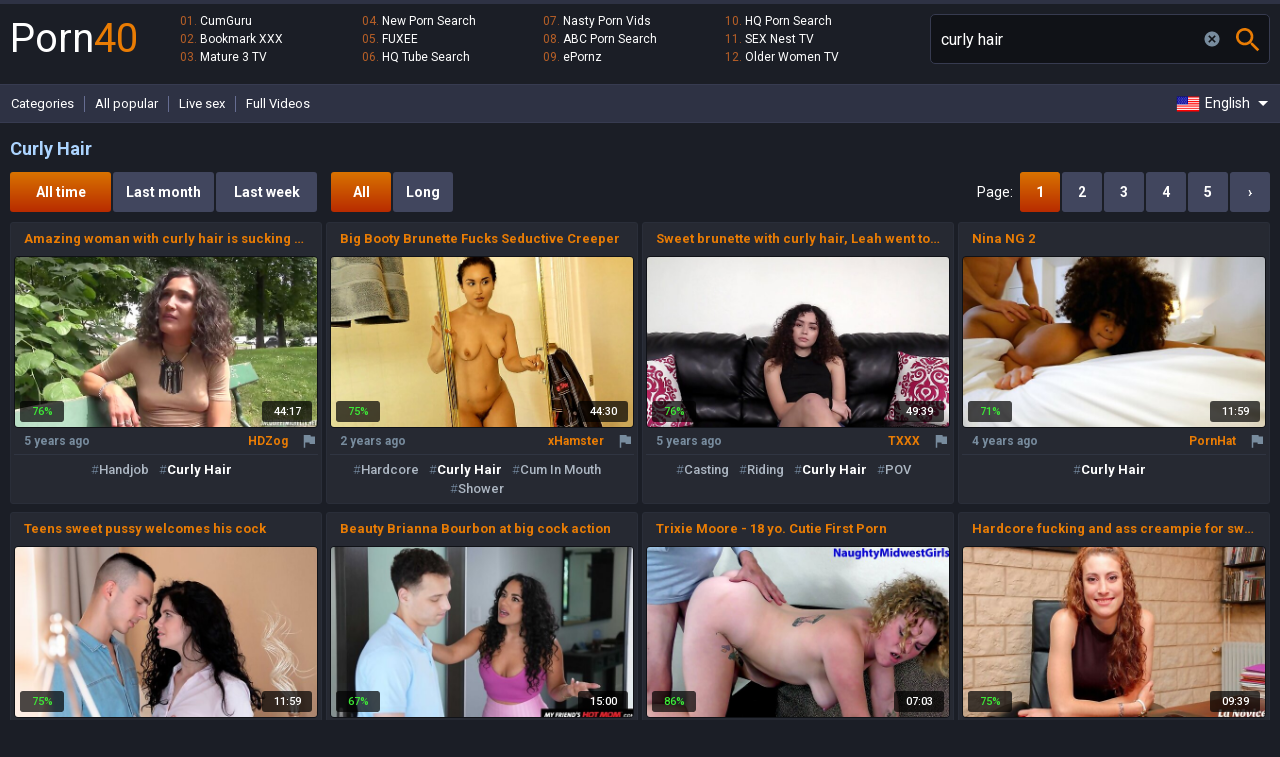

--- FILE ---
content_type: text/html; charset=UTF-8
request_url: https://porn40.com/videos/curly-hair
body_size: 24575
content:
<!DOCTYPE html>
<html lang="en">
<head>
    <meta http-equiv="content-type" content="text/html; charset=utf-8">
    <title>Porn 40 - Curly hair</title>
    <meta name="description" content="Porn 40 - Curly hair - 38,453 videos. Popular videos: Sucking dick curly hair, Curly haired brunette, Casting curly hair brunette, Hair curly brunette, Sweet black anal.">
    <meta name="keywords" content="porn, free porn, tube porn, porn movies, porn videos, porn clips, indian, curly hair teen, curly hair milf, short hair, curly hair ebony, latina, long hair, curvy, curly hair anal, chubby, big ass, redhead, mom, liv revamped, glasses">
    <meta name="RATING" content="RTA-5042-1996-1400-1577-RTA">
    <meta name="viewport" content="width=device-width, initial-scale=1, shrink-to-fit=no">
    <link rel="preconnect" href="https://tt.visitgate.com">
    <link rel="preconnect" href="https://fonts.googleapis.com">
    <link rel="preconnect" href="https://fonts.gstatic.com" crossorigin>
    <link rel="preload" href="/styles.css?v8" as="style">
    <link rel="preload" href="/scripts.js?v9" as="script">
    <meta name="format-detection" content="telephone=no">
    <link rel="apple-touch-icon" sizes="180x180" href="/assets/apple-touch-icon.png">
    <link rel="icon" type="image/png" sizes="32x32" href="/assets/favicon-32x32.png">
    <link rel="icon" type="image/png" sizes="16x16" href="/assets/favicon-16x16.png">
    <link rel="manifest" href="/assets/site.webmanifest">
    <link rel="mask-icon" href="/assets/safari-pinned-tab.svg" color="#fb9320">
    <link rel="shortcut icon" href="/favicon.ico">
    <meta name="msapplication-TileColor" content="#2b5797">
    <meta name="msapplication-config" content="/assets/browserconfig.xml">
    <meta name="theme-color" content="#1b1e26">
    <meta name="apple-mobile-web-app-title" content="Porn 40">
    <meta name="application-name" content="Porn 40">
    <meta name="referrer" content="unsafe-url">
    <link rel="canonical" href="https://porn40.com/videos/curly-hair">
    <link rel="alternate" hreflang="x-default" href="https://porn40.com/videos/curly-hair">
<link rel="alternate" hreflang="en" href="https://porn40.com/videos/curly-hair">
<link rel="alternate" hreflang="da" href="https://porn40.com/da/videos/kr%C3%B8llet-h%C3%A5r">
<link rel="alternate" hreflang="de" href="https://porn40.com/de/videos/lockige-haare">
<link rel="alternate" hreflang="el" href="https://porn40.com/el/videos/%CF%83%CE%B3%CE%BF%CF%85%CF%81%CE%B1-%CE%BC%CE%B1%CE%BB%CE%BB%CE%B9%CE%B1">
<link rel="alternate" hreflang="es" href="https://porn40.com/es/videos/pelo-rizado">
<link rel="alternate" hreflang="fr" href="https://porn40.com/fr/videos/cheveux-fris%C3%A9">
<link rel="alternate" hreflang="it" href="https://porn40.com/it/videos/capelli-ricci">
<link rel="alternate" hreflang="hu" href="https://porn40.com/hu/videos/g%C3%B6nd%C3%B6r-haj">
<link rel="alternate" hreflang="nl" href="https://porn40.com/nl/videos/krullend-haar">
<link rel="alternate" hreflang="no" href="https://porn40.com/no/videos/kr%C3%B8llete-h%C3%A5r">
<link rel="alternate" hreflang="pl" href="https://porn40.com/pl/videos/kr%C4%99cone-w%C5%82osy">
<link rel="alternate" hreflang="pt" href="https://porn40.com/pt/videos/cabelo-cacheado">
<link rel="alternate" hreflang="fi" href="https://porn40.com/fi/videos/kiharat-hiukset">
<link rel="alternate" hreflang="sv" href="https://porn40.com/sv/videos/krulligt-h%C3%A5r">
<link rel="alternate" hreflang="tr" href="https://porn40.com/tr/videos/k%C4%B1v%C4%B1rc%C4%B1k-sa%C3%A7">
<link rel="alternate" hreflang="zh" href="https://porn40.com/zh/videos/%E5%8D%B7%E5%8F%91">

    
    <link rel="next" href="https://porn40.com/videos/curly-hair/2">
    <base target="_self">
    <link rel="stylesheet" href="https://fonts.googleapis.com/css2?family=Roboto:wght@300;400;500;700&display=swap">
    <link rel="stylesheet" href="/styles.css?v8" type="text/css">
    <script type="text/javascript" src="/scripts.js?v9"></script>
    <script type="text/javascript" src="/fd.js"></script>
</head>
<body>
    <div class="header">
        <div class="container">
            <h1><a href="/" target="_top" title="Porn 40">Porn<strong>40</strong></a></h1>
            <div class="tradeindex">
    <ul>
        <li class="col1">01. <a href="https://cumguru.com" target="_blank" rel="noopener">CumGuru</a></li>
        <li class="col1">02. <a href="https://bookmark.xxx" target="_blank" rel="noopener">Bookmark XXX</a></li>
        <li class="col1">03. <a href="https://mature3.tv" target="_blank" rel="noopener">Mature 3 TV</a></li>
        <li class="col2">04. <a href="https://newpornsearch.com" target="_blank" rel="noopener">New Porn Search</a></li>
        <li class="col2">05. <a href="https://fuxee.com" target="_blank" rel="noopener">FUXEE</a></li>
        <li class="col2">06. <a href="https://hqtubesearch.com" target="_blank" rel="noopener">HQ Tube Search</a></li>
        <li class="col3">07. <a href="https://nastypornvids.com" target="_blank" rel="noopener">Nasty Porn Vids</a></li>
        <li class="col3">08. <a href="https://abcpornsearch.com" target="_blank" rel="noopener">ABC Porn Search</a></li>
        <li class="col3">09. <a href="https://epornz.com" target="_blank" rel="noopener">ePornz</a></li>
        <li class="col4">10. <a href="https://hqpornsearch.com" target="_blank" rel="noopener">HQ Porn Search</a></li>
        <li class="col4">11. <a href="https://sexnest.tv" target="_blank" rel="noopener">SEX Nest TV</a></li>
        <li class="col4">12. <a href="https://olderwomen.tv" target="_blank" rel="noopener">Older Women TV</a></li>
        <li class="col5">13. <a href="https://hothole.tv" target="_blank" rel="noopener">Hot Hole TV</a></li>
        <li class="col5">14. <a href="https://thexxx.tv" target="_blank" rel="noopener">The XXX TV</a></li>
        <li class="col5">15. <a href="https://nud8.com" target="_blank" rel="noopener">NUD8</a></li>
    </ul>
</div>
            <div class="search">
                <form class="search-form" method="post" action="/search/" target="_self">
                    <input id="search1" type="search" name="sq" value="curly hair" placeholder="Search videos" autocapitalize="off" autocorrect="off" required>
                    <button type="submit" name="search"><svg xmlns="http://www.w3.org/2000/svg" viewBox="0 0 24 24"><path d="M15.5 14h-.79l-.28-.27C15.41 12.59 16 11.11 16 9.5 16 5.91 13.09 3 9.5 3S3 5.91 3 9.5 5.91 16 9.5 16c1.61 0 3.09-.59 4.23-1.57l.27.28v.79l5 4.99L20.49 19l-4.99-5zm-6 0C7.01 14 5 11.99 5 9.5S7.01 5 9.5 5 14 7.01 14 9.5 11.99 14 9.5 14z"/></svg></button>
                    <button class="sc"><svg xmlns="http://www.w3.org/2000/svg" viewBox="0 0 24 24"><path d="M0 0h24v24H0z" fill="none"/><path d="M12 2C6.47 2 2 6.47 2 12s4.47 10 10 10 10-4.47 10-10S17.53 2 12 2zm5 13.59L15.59 17 12 13.41 8.41 17 7 15.59 10.59 12 7 8.41 8.41 7 12 10.59 15.59 7 17 8.41 13.41 12 17 15.59z"/></button>
                </form>
            </div>
        </div>
    </div>
    <div class="menu">
        <div class="container">
            <a href="#" id="toallcats" target="_self">Categories</a>
            <a href="/videos/all" target="_self">All popular</a>
            <a href="https://go.xlviiirdr.com/?creativeId=TABLINK&userId=31c0cd390348addae5c1fb86467ce1b9bb3dce40a9a9e27f28c19a4ad1e2699d" target="_blank">Live sex</a>
            <a href="https://faphouse.com/?utm_campaign=ai.OnY&utm_content=TABLINK" target="_blank">Full Videos</a>
            <a href="#" id="lng-btn" target="_self" class="lng-en">English</a>
        </div>
    </div>
    <div class="container">
        <div id="lng-list"><a href="/videos/curly-hair" target="_self" data-lang="en" class="current">English</a><a href="/da/videos/kr%C3%B8llet-h%C3%A5r" target="_self" data-lang="da">Dansk</a><a href="/de/videos/lockige-haare" target="_self" data-lang="de">Deutsch</a><a href="/el/videos/%CF%83%CE%B3%CE%BF%CF%85%CF%81%CE%B1-%CE%BC%CE%B1%CE%BB%CE%BB%CE%B9%CE%B1" target="_self" data-lang="el">Ελληνικά</a><a href="/es/videos/pelo-rizado" target="_self" data-lang="es">Español</a><a href="/fr/videos/cheveux-fris%C3%A9" target="_self" data-lang="fr">Français</a><a href="/ko/" target="_self" data-lang="ko">한국어</a><a href="/it/videos/capelli-ricci" target="_self" data-lang="it">Italiano</a><a href="/hu/videos/g%C3%B6nd%C3%B6r-haj" target="_self" data-lang="hu">Magyar</a><a href="/nl/videos/krullend-haar" target="_self" data-lang="nl">Nederlands</a><a href="/ja/" target="_self" data-lang="ja">日本語</a><a href="/no/videos/kr%C3%B8llete-h%C3%A5r" target="_self" data-lang="no">Norsk</a><a href="/pl/videos/kr%C4%99cone-w%C5%82osy" target="_self" data-lang="pl">Polski</a><a href="/pt/videos/cabelo-cacheado" target="_self" data-lang="pt">Português</a><a href="/ru/" target="_self" data-lang="ru">Русский</a><a href="/fi/videos/kiharat-hiukset" target="_self" data-lang="fi">Suomi</a><a href="/sv/videos/krulligt-h%C3%A5r" target="_self" data-lang="sv">Svenska</a><a href="/tr/videos/k%C4%B1v%C4%B1rc%C4%B1k-sa%C3%A7" target="_self" data-lang="tr">Türkçe</a><a href="/zh/videos/%E5%8D%B7%E5%8F%91" target="_self" data-lang="zh">中文</a></div>
        <div id="all_categories">
            <h2>Categories</h2>
            <a href="#" id="all_categories_close"><svg xmlns="http://www.w3.org/2000/svg" viewBox="0 0 24 24"><path d="M19 6.41L17.59 5 12 10.59 6.41 5 5 6.41 10.59 12 5 17.59 6.41 19 12 13.41 17.59 19 19 17.59 13.41 12z"/></svg></a>
            <div class="categories" id="all_categories_content" data-tr="0"></div>
        </div>
    </div>
    <div class="container">
        <h2>Curly hair</h2>
        <div class="nav top">
            <div class="tr"><a href="/videos/curly-hair" target="_self" class="current">All time</a><a href="/last-month-videos/curly-hair" target="_self">Last month</a><a href="/last-week-videos/curly-hair" target="_self">Last week</a></div>
            <div class="dr"><a href="/videos/curly-hair" target="_self" class="current">All</a><a href="/long-videos/curly-hair" target="_self">Long</a></div>
            <div class="pages"><span>Page:</span><a href="/videos/curly-hair" class="current" target="_self">1</a><a href="/videos/curly-hair/2" class="delta" target="_self">2</a><a href="/videos/curly-hair/3" class="delta" target="_self">3</a><a href="/videos/curly-hair/4" class="delta" target="_self">4</a><a href="/videos/curly-hair/5" class="delta" target="_self">5</a><a href="/videos/curly-hair/2" class="next" target="_self">&rsaquo;</a></div>
        </div>
        <ul class="content" id="content" data-n="general" data-g="136034" data-q="curly hair">            <li><div class="itm"><h3>Amazing woman with curly hair is sucking her co- workers dick and fucking him like crazy</h3><a href="/go?ru=https://hdzog.com/videos/1978369/amazing-woman-with-curly-hair-is-sucking-her-co-workers-dick-and-fucking-him-like-crazy/?promo=23513" title="Sucking Dick Curly Hair" target="_blank" data-id="71729420" data-sid="1410062" data-sim="24" rel="noopener"><div class="th"><img class="ll" src="/t.png" data-tn="717/294/20" alt="Sucking Dick Curly Hair, Co Worker"><span class="rating pos"><i class="material-icons">thumb_up</i> 76%</span><span class="dur">44:17</span></div></a><p class="ti"><span class="add">5 years ago</span><a class="from" href="/videos-from-hdzog/all" target="_self">HDZog</a></p><p class="tl"><a href="/videos/handjob">handjob</a>, <a href="/videos/curly-hair" class="c">curly hair</a></p></div></li>
            <li><div class="itm"><h3>Big Booty Brunette Fucks Seductive Creeper</h3><a href="/go?ru=https://xh.video/x/xhnsicX" title="Curly Haired Brunette" target="_blank" data-id="94078830" data-sid="100020" data-sim="24" rel="noopener"><div class="th"><img class="ll" src="/t.png" data-tn="940/788/30" alt="Creepy, Curly Haired Brunette, Gabriella Paltrova, Hardcore, Shower"><span class="rating pos"><i class="material-icons">thumb_up</i> 75%</span><span class="dur">44:30</span></div></a><p class="ti"><span class="add">2 years ago</span><a class="from" href="/videos-from-xhamster/all" target="_self">xHamster</a></p><p class="tl"><a href="/videos/hardcore">hardcore</a>, <a href="/videos/curly-hair" class="c">curly hair</a>, <a href="/videos/cum-in-mouth">cum in mouth</a>, <a href="/videos/shower">shower</a></p></div></li>
            <li><div class="itm"><h3>Sweet brunette with curly hair, Leah went to a porn video casting to ride a hard dick</h3><a href="/go?ru=https://videotxxx.com/videos/16646727/sweet-brunette-with-curly-hair-leah-went-to-a-porn-video-casting-to-ride-a-hard-dick/?promo=23513" title="Casting Curly Hair Brunette" target="_blank" data-id="72078120" data-sid="1501101" data-sim="24" rel="noopener"><div class="th"><img class="ll" src="/t.png" data-tn="720/781/20" alt="Casting Hard, Casting Curly Hair Brunette, Leah Casting, Riding"><span class="rating pos"><i class="material-icons">thumb_up</i> 76%</span><span class="dur">49:39</span></div></a><p class="ti"><span class="add">5 years ago</span><a class="from" href="/videos-from-txxx/all" target="_self">TXXX</a></p><p class="tl"><a href="/videos/casting">casting</a>, <a href="/videos/riding">riding</a>, <a href="/videos/curly-hair" class="c">curly hair</a>, <a href="/videos/pov">POV</a></p></div></li>
            <li><div class="itm"><h3>Nina NG 2</h3><a href="/go?ru=https://www.pornhat.com/video/48500/nina-ng-2/?ad_sub=349" title="Hair Curly Brunette" target="_blank" data-id="74260980" data-sid="1911051" data-sim="-1" rel="noopener"><div class="th"><img class="ll" src="/t.png" data-tn="742/609/80" alt="Posing Teen, Hair Curly Brunette, Nina Ng, Lying Doggystyle"><span class="rating pos"><i class="material-icons">thumb_up</i> 71%</span><span class="dur">11:59</span></div></a><p class="ti"><span class="add">4 years ago</span><a class="from" href="/videos-from-pornhat/all" target="_self">PornHat</a></p><p class="tl"><a href="/videos/curly-hair" class="c">curly hair</a></p></div></li>
            <li><div class="itm"><h3>Teens sweet pussy welcomes his cock</h3><a href="/go?ru=https://www.pornhat.com/video/49603/teen-s-sweet-pussy-welcomes-his-cock/?ad_sub=349" title="Sweet Black Anal" target="_blank" data-id="74350400" data-sid="1911051" data-sim="24" rel="noopener"><div class="th"><img class="ll" src="/t.png" data-tn="743/504/00" alt="Standing Anal, Angel Young, Sweet Black Anal, Curly Hair Teen, Romantic"><span class="rating pos"><i class="material-icons">thumb_up</i> 75%</span><span class="dur">11:59</span></div></a><p class="ti"><span class="add">4 years ago</span><a class="from" href="/videos-from-pornhat/all" target="_self">PornHat</a></p><p class="tl"><a href="/videos/kissing">kissing</a>, <a href="/videos/teen-anal">teen anal (18+)</a>, <a href="/videos/18">18</a>, <a href="/videos/long-hair">long hair</a>, <a href="/videos/brunette">brunette</a>, <a href="/videos/curly-hair" class="c">curly hair</a>, <a href="/videos/romantic">romantic</a></p></div></li>
            <li><div class="itm"><h3>Beauty Brianna Bourbon at big cock action</h3><a href="/go?ru=https://www.pornhat.com/video/375296/beauty-brianna-bourbon-at-big-cock-action/?ad_sub=349" title="Curly Haired Brunette" target="_blank" data-id="99291270" data-sid="1911051" data-sim="24" rel="noopener"><div class="th"><img class="ll" src="/t.png" data-tn="992/912/70" alt="Brianna Bourbon, Beauty Curvy, Curly Haired Brunette, Curly Milf"><span class="rating pos"><i class="material-icons">thumb_up</i> 67%</span><span class="dur">15:00</span></div></a><p class="ti"><span class="add">1 year ago</span><a class="from" href="/videos-from-pornhat/all" target="_self">PornHat</a></p><p class="tl"><a href="/videos/curly-hair" class="c">curly hair</a>, <a href="/videos/missionary">missionary</a>, <a href="/videos/chubby">chubby</a>, <a href="/videos/beauty">beauty</a></p></div></li>
            <li><div class="itm"><h3>Trixie Moore - 18 yo. Cutie First Porn</h3><a href="/go?ru=https://xh.partners/x/xhOlR11" title="Younger Older Creampie" target="_blank" data-id="102471190" data-sid="100020" data-sim="24" rel="noopener"><div class="th"><img class="ll" src="/t.png" data-tn="102/471/190" alt="Amateur Midwest, Younger Older Creampie, Trixie, Curly Hair"><span class="rating pos"><i class="material-icons">thumb_up</i> 86%</span><span class="dur">07:03</span></div></a><p class="ti"><span class="add">1 year ago</span><a class="from" href="/videos-from-xhamster/all" target="_self">xHamster</a></p><p class="tl"><a href="/videos/amateur">amateur</a>, <a href="/videos/creampie">creampie</a>, <a href="/videos/old-man">old man</a>, <a href="/videos/audition">audition</a>, <a href="/videos/old-and-young">old and young (18+)</a>, <a href="/videos/curly-hair" class="c">curly hair</a></p></div></li>
            <li><div class="itm"><h3>Hardcore fucking and ass creampie for sweet French teen newbie</h3><a href="/go?ru=https://www.pornhat.com/video/49168/hardcore-fucking-and-ass-creampie-for-sweet-french-teen-newbie/?ad_sub=349" title="Newbies Casting" target="_blank" data-id="74307570" data-sid="1911051" data-sim="24" rel="noopener"><div class="th"><img class="ll" src="/t.png" data-tn="743/075/70" alt="French Anal, Casting Anal, Newbies Casting, Curly Hair"><span class="rating pos"><i class="material-icons">thumb_up</i> 75%</span><span class="dur">09:39</span></div></a><p class="ti"><span class="add">4 years ago</span><a class="from" href="/videos-from-pornhat/all" target="_self">PornHat</a></p><p class="tl"><a href="/videos/french">french</a>, <a href="/videos/creampie">creampie</a>, <a href="/videos/anal">anal</a>, <a href="/videos/ass-licking">ass licking</a>, <a href="/videos/shaving">shaving</a>, <a href="/videos/curly-hair" class="c">curly hair</a></p></div></li>
            <li><div class="itm"><h3>Filthys doggystyle scene</h3><a href="/go?ru=https://www.pornhat.com/video/211357/filthy-s-doggystyle-scene/?ad_sub=349" title="Curly Blonde Hair" target="_blank" data-id="93348910" data-sid="1911051" data-sim="24" rel="noopener"><div class="th"><img class="ll" src="/t.png" data-tn="933/489/10" alt="Short Hair Milf, Filthy Frankie, Curly Blonde Hair"><span class="dur">11:59</span></div></a><p class="ti"><span class="add">2 years ago</span><a class="from" href="/videos-from-pornhat/all" target="_self">PornHat</a></p><p class="tl"><a href="/videos/short-hair">short hair</a>, <a href="/videos/curly-hair" class="c">curly hair</a></p></div></li>
            <li><div class="itm"><h3>Talented Emylia Argan and Max Dior at blowjob trailer</h3><a href="/go?ru=https://www.pornhat.com/video/565743/talented-emylia-argan-and-max-dior-at-blowjob-trailer/?ad_sub=349" title="Emylia Argan" target="_blank" data-id="103824550" data-sid="1911051" data-sim="24" rel="noopener"><div class="th"><img class="ll" src="/t.png" data-tn="103/824/550" alt="Emylia Argan, Trailer, Curly Hair"><span class="rating pos"><i class="material-icons">thumb_up</i> 50%</span><span class="dur">12:36</span></div></a><p class="ti"><span class="add">9 months ago</span><a class="from" href="/videos-from-pornhat/all" target="_self">PornHat</a></p><p class="tl"><a href="/videos/orgasm">orgasm</a>, <a href="/videos/curly-hair" class="c">curly hair</a>, <a href="/videos/czech">czech</a></p></div></li>
            <li><div class="itm"><h3>Your Desi Best Friend Lets You Slut Her Out!!! (cumshot/creampie)</h3><a href="/go?ru=https://beeg.link/-0810789083151361" title="Multiple Cumshots Indian" target="_blank" data-id="105117220" data-sid="100004" data-sim="24" rel="noopener"><div class="th"><img class="ll" src="/t.png" data-tn="105/117/220" alt="Multiple Creampies, Multiple Cumshots Indian, Thestartofus, Curly Hair"><span class="rating pos"><i class="material-icons">thumb_up</i> 40%</span><span class="dur">16:16</span></div></a><p class="ti"><span class="add">6 months ago</span><a class="from" href="/videos-from-beeg/all" target="_self">Beeg</a></p><p class="tl"><a href="/videos/slut">slut</a>, <a href="/videos/indian">indian</a>, <a href="/videos/couple">couple</a>, <a href="/videos/creampie">creampie</a>, <a href="/videos/curly-hair" class="c">curly hair</a>, <a href="/videos/desi">desi</a></p></div></li>
            <li><div class="itm"><h3>Slutty University Hottie Cant Get Her Mind Off Of Principals Black Dick - Danny D And Geisha Kyd</h3><a href="/go?ru=https://peppxy.com/videos/127935/slutty-university-hottie-cant-get-her-mind-off-of-principals-black-dick-danny-d-and-geisha-kyd/?pubid=103343" title="Curly Hair" target="_blank" data-id="107069700" data-sid="2510103" data-sim="-1" rel="noopener"><div class="th"><img class="ll" src="/t.png" data-tn="107/069/700" alt="Danny D, Orgasm, Curly Hair"><span class="dur">08:00</span></div></a><p class="ti"><span class="add">1 month ago</span><a class="from" href="/videos-from-peporn/all" target="_self">PePorn</a></p><p class="tl"><a href="/videos/orgasm">orgasm</a>, <a href="/videos/curly-hair" class="c">curly hair</a></p></div></li>
            <li><div class="itm"><h3>40somethingmag - oral sex</h3><a href="/go?ru=https://www.pornhat.com/video/457762/40somethingmag-oral-sex/?ad_sub=349" title="Long Legs Big Tits" target="_blank" data-id="100935900" data-sid="1911051" data-sim="24" rel="noopener"><div class="th"><img class="ll" src="/t.png" data-tn="100/935/900" alt="40somethingmag, Brynn Hunter, Milf Hunter, Long Legs Big Tits, Curly Hair"><span class="rating pos"><i class="material-icons">thumb_up</i> 60%</span><span class="dur">05:59</span></div></a><p class="ti"><span class="add">1 year ago</span><a class="from" href="/videos-from-pornhat/all" target="_self">PornHat</a></p><p class="tl"><a href="/videos/bedroom">bedroom</a>, <a href="/videos/curly-hair" class="c">curly hair</a></p></div></li>
            <li><div class="itm"><h3>Curly Haired Cumming Hard In Anal Sex With Stasy Riviera</h3><a href="/go?ru=https://videotxxx.com/videos/17507533/curly-haired-cumming-hard-in-anal-sex-with-stasy-riviera/?promo=23513" title="Blonde Curly Anal" target="_blank" data-id="75194930" data-sid="1501101" data-sim="24" rel="noopener"><div class="th"><img class="ll" src="/t.png" data-tn="751/949/30" alt="Blonde Curly Anal, Hard Anal, Stasy Riviera, Curly Hair"><span class="rating pos"><i class="material-icons">thumb_up</i> 50%</span><span class="dur">08:15</span></div></a><p class="ti"><span class="add">4 years ago</span><a class="from" href="/videos-from-txxx/all" target="_self">TXXX</a></p><p class="tl"><a href="/videos/curly-hair" class="c">curly hair</a></p></div></li>
            <li><div class="itm"><h3>Curly haired amateur gets her first BBC</h3><a href="/go?ru=https://videotxxx.com/videos/16602483/curly-haired-amateur-gets-her-first-bbc/?promo=23513" title="Curly Hair Bbc" target="_blank" data-id="71772860" data-sid="1501101" data-sim="24" rel="noopener"><div class="th"><img class="ll" src="/t.png" data-tn="717/728/60" alt="Curly Hair Bbc, First Bbc, Amateur"><span class="rating pos"><i class="material-icons">thumb_up</i> 77%</span><span class="dur">19:59</span></div></a><p class="ti"><span class="add">5 years ago</span><a class="from" href="/videos-from-txxx/all" target="_self">TXXX</a></p><p class="tl"><a href="/videos/amateur">amateur</a>, <a href="/videos/curly-hair" class="c">curly hair</a>, <a href="/videos/interracial">interracial</a>, <a href="/videos/bbc">BBC</a></p></div></li>
            <li><div class="itm"><h3>Long legs sex with good-looking Brina from Net Girl</h3><a href="/go?ru=https://www.pornhat.com/video/595065/long-legs-sex-with-good-looking-brina-from-net-girl/?ad_sub=349" title="Net Video Girls Casting" target="_blank" data-id="104746110" data-sid="1911051" data-sim="24" rel="noopener"><div class="th"><img class="ll" src="/t.png" data-tn="104/746/110" alt="Long Curly Hair, Curly Casting, Net Video Girls Casting, Big Tits Casting"><span class="rating pos"><i class="material-icons">thumb_up</i> 77%</span><span class="dur">12:00</span></div></a><p class="ti"><span class="add">7 months ago</span><a class="from" href="/videos-from-pornhat/all" target="_self">PornHat</a></p><p class="tl"><a href="/videos/casting">casting</a>, <a href="/videos/chubby">chubby</a>, <a href="/videos/curly-hair" class="c">curly hair</a></p></div></li>
            <li><div class="itm"><h3>Pussy Stretching</h3><a href="/go?ru=https://some.porn/video/231577/pussy-stretching?utm_campaign=5cfff491" title="Curly Hair" target="_blank" data-id="105231080" data-sid="2401301" data-sim="-1" rel="noopener"><div class="th"><img class="ll" src="/t.png" data-tn="105/231/080" alt="Curly Hair"><span class="dur">07:46</span></div></a><p class="ti"><span class="add">6 months ago</span><a class="from" href="/videos-from-someporn/all" target="_self">SomePorn</a></p><p class="tl"><a href="/videos/leggings">leggings</a>, <a href="/videos/curly-hair" class="c">curly hair</a>, <a href="/videos/armpit">armpit</a>, <a href="/videos/bbc">BBC</a></p></div></li>
            <li><div class="itm"><h3>Amateur girl with big nipples POV sex</h3><a href="/go?ru=https://www.analdin.com/videos/248046/amateur-girl-with-big-nipples-pov-sex/" title="Long Curly Hair Girl" target="_blank" data-id="60015360" data-sid="1608051" data-sim="-1" rel="noopener"><div class="th"><img class="ll" src="/t.png" data-tn="600/153/60" alt="Long Nipples Pov, Long Curly Hair Girl, Love Home Porn"><span class="rating pos"><i class="material-icons">thumb_up</i> 56%</span><span class="dur">29:54</span></div></a><p class="ti"><span class="add">6 years ago</span><a class="from" href="/videos-from-analdin/all" target="_self">Analdin</a></p><p class="tl"><a href="/videos/big-nipples">big nipples</a>, <a href="/videos/curly-hair" class="c">curly hair</a></p></div></li>
            <li><div class="itm"><h3>Lovely babe with curly hair, Linda Jovencita is eagerly sucking dick while fucking another guy</h3><a href="/go?ru=https://videotxxx.com/videos/16615387/lovely-babe-with-curly-hair-linda-jovencita-is-eagerly-sucking-dick-while-fucking-another-guy/?promo=23513" title="Curly Hair" target="_blank" data-id="71943300" data-sid="1501101" data-sim="24" rel="noopener"><div class="th"><img class="ll" src="/t.png" data-tn="719/433/00" alt="Curly Hair"><span class="rating pos"><i class="material-icons">thumb_up</i> 78%</span><span class="dur">21:33</span></div></a><p class="ti"><span class="add">5 years ago</span><a class="from" href="/videos-from-txxx/all" target="_self">TXXX</a></p><p class="tl"><a href="/videos/stockings">stockings</a>, <a href="/videos/curly-hair" class="c">curly hair</a>, <a href="/videos/russian">russian</a></p></div></li>
            <li><div class="itm"><h3>Good sex in the missionary pose with a hot blonde Cheyenne</h3><a href="/go?ru=https://ok.xxx/video/542138/?ad_sub=349" title="Curly Blonde Hair" target="_blank" data-id="103455470" data-sid="1911052" data-sim="24" rel="noopener"><div class="th"><img class="ll" src="/t.png" data-tn="103/455/470" alt="Missionary Blonde, Curly Blonde Hair, Casting Long Hair"><span class="dur">10:58</span></div></a><p class="ti"><span class="add">10 months ago</span><a class="from" href="/videos-from-okxxx/all" target="_self">OkXXX</a></p><p class="tl"><a href="/videos/blonde">blonde</a>, <a href="/videos/casting">casting</a>, <a href="/videos/curly-hair" class="c">curly hair</a>, <a href="/videos/chubby">chubby</a></p></div></li>
            <li><div class="itm"><h3>Curly-haired bimbo Kira Perez pleasures lucky dude in the living room</h3><a href="/go?ru=https://www.milffox.com/porn-movies/Curly-haired-Bimbo-Kira-Perez-Pleasures-Lucky-Dude-In-The-Living-Room/?site_id=112" title="Ebony Curly Hair" target="_blank" data-id="81228500" data-sid="2210041" data-sim="24" rel="noopener"><div class="th"><img class="ll" src="/t.png" data-tn="812/285/00" alt="Ebony Curly Hair, Kira Perez, Jimmy Michaels"><span class="dur">05:14</span></div></a><p class="ti"><span class="add">3 years ago</span><a class="from" href="/videos-from-milffox/all" target="_self">MilfFox</a></p><p class="tl"><a href="/videos/piercing">piercing</a>, <a href="/videos/curly-hair" class="c">curly hair</a></p></div></li>
            <li><div class="itm"><h3>Curly haired sweetie Leanna Sweet gets her sexy feet and meaty pussy fucked hard on the table</h3><a href="/go?ru=https://hclips.com/videos/7404449/curly-haired-sweetie-leanna-sweet-gets-her-sexy-feet-and-meaty-pussy-fucked-hard-on-the-table/?promo=23513" title="Amateur Fuck On Table" target="_blank" data-id="69308460" data-sid="1304021" data-sim="24" rel="noopener"><div class="th"><img class="ll" src="/t.png" data-tn="693/084/60" alt="Amateur Fuck On Table, Leanna Sweet Foot, Hardcore Feet Fetish, Curly Hair"><span class="rating pos"><i class="material-icons">thumb_up</i> 63%</span><span class="dur">05:41</span></div></a><p class="ti"><span class="add">5 years ago</span><a class="from" href="/videos-from-hclips/all" target="_self">HClips</a></p><p class="tl"><a href="/videos/curly-hair" class="c">curly hair</a>, <a href="/videos/feet">feet</a></p></div></li>
            <li><div class="itm"><h3>Spectacular stunner with long, curly hair is getting ravaged from the back and shrieking while nutting</h3><a href="/go?ru=https://www.porngem.com/videos/spectacular-stunner-with-long-curly-hair-is-getting-ravaged-from-the-back-and-shrieking-while-nutting-238701/?utm_source=oklax&utm_medium=oklax&utm_campaign=oklax" title="Curly Hair" target="_blank" data-id="90181330" data-sid="1803151" data-sim="24" rel="noopener"><div class="th"><img class="ll" src="/t.png" data-tn="901/813/30" alt="Curly Hair"><span class="dur">10:11</span></div></a><p class="ti"><span class="add">3 years ago</span><a class="from" href="/videos-from-porngem/all" target="_self">PornGem</a></p><p class="tl"><a href="/videos/curly-hair" class="c">curly hair</a></p></div></li>
            <li><div class="itm"><h3>Lilah is a glamorous nubile dark-haired with curly hair who enjoys to use various fucky-fucky fucktoys</h3><a href="/go?ru=https://www.porndr.com/videos/118034/lilah-is-a-glamorous-nubile-dark-haired-with-curly-hair-who-enjoys-to-use-various-fucky-fucky-fucktoys/?utm_source=oklax&utm_medium=oklax&utm_campaign=oklax" title="Babe Solo Nubiles" target="_blank" data-id="90507720" data-sid="2001171" data-sim="24" rel="noopener"><div class="th"><img class="ll" src="/t.png" data-tn="905/077/20" alt="Curly Dark Hair, Babe Solo Nubiles, Used Wife, Solo French"><span class="dur">09:54</span></div></a><p class="ti"><span class="add">4 years ago</span><a class="from" href="/videos-from-porndr/all" target="_self">PornDr</a></p><p class="tl"><a href="/videos/curly-hair" class="c">curly hair</a></p></div></li>
            <li><div class="itm"><h3>Luscious Luara</h3><a href="/go?ru=https://www.pornhat.com/video/52035/luscious-luara/?ad_sub=349" title="Curly Hair Ebony" target="_blank" data-id="74543640" data-sid="1911051" data-sim="24" rel="noopener"><div class="th"><img class="ll" src="/t.png" data-tn="745/436/40" alt="Curly Hair Ebony, Flexible"><span class="rating pos"><i class="material-icons">thumb_up</i> 71%</span><span class="dur">11:59</span></div></a><p class="ti"><span class="add">4 years ago</span><a class="from" href="/videos-from-pornhat/all" target="_self">PornHat</a></p><p class="tl"><a href="/videos/curly-hair" class="c">curly hair</a>, <a href="/videos/flexible">flexible</a></p></div></li>
            <li><div class="itm"><h3>Mitzi Xs firm ass movie by Teen Fidelity</h3><a href="/go?ru=https://www.pornhat.com/video/328988/mitzi-x-s-firm-ass-movie-by-teen-fidelity/?ad_sub=349" title="Small Tits Fuck" target="_blank" data-id="98517960" data-sid="1911051" data-sim="-1" rel="noopener"><div class="th"><img class="ll" src="/t.png" data-tn="985/179/60" alt="Small Tits Fuck, Mitzi X, Curly Hair"><span class="rating pos"><i class="material-icons">thumb_up</i> 60%</span><span class="dur">12:00</span></div></a><p class="ti"><span class="add">1 year ago</span><a class="from" href="/videos-from-pornhat/all" target="_self">PornHat</a></p><p class="tl"><a href="/videos/curly-hair" class="c">curly hair</a></p></div></li>
            <li><div class="itm"><h3>Sexy slim angel Sue is getting fucked in the cowgirl pose</h3><a href="/go?ru=https://ok.xxx/video/57661/?ad_sub=349" title="Long Hair Throat Fucking" target="_blank" data-id="75450340" data-sid="1911052" data-sim="24" rel="noopener"><div class="th"><img class="ll" src="/t.png" data-tn="754/503/40" alt="Strip Curly, Long Hair Throat Fucking, Slim Redhead, Skinny"><span class="rating pos"><i class="material-icons">thumb_up</i> 67%</span><span class="dur">08:40</span></div></a><p class="ti"><span class="add">4 years ago</span><a class="from" href="/videos-from-okxxx/all" target="_self">OkXXX</a></p><p class="tl"><a href="/videos/skinny">skinny</a>, <a href="/videos/curly-hair" class="c">curly hair</a></p></div></li>
            <li><div class="itm"><h3>Her Rumpus Is Scrumptious - Scene 2</h3><a href="/go?ru=https://www.pornhat.com/video/81254/her-rumpus-is-scrumptious-scene-2/?ad_sub=349" title="Short Hair Hairy" target="_blank" data-id="79943010" data-sid="1911051" data-sim="24" rel="noopener"><div class="th"><img class="ll" src="/t.png" data-tn="799/430/10" alt="Short Hair Hairy, Hairy Curvy, Febby Twigs, MILF, Chubby"><span class="dur">15:00</span></div></a><p class="ti"><span class="add">3 years ago</span><a class="from" href="/videos-from-pornhat/all" target="_self">PornHat</a></p><p class="tl"><a href="/videos/chubby">chubby</a>, <a href="/videos/milf">MILF</a>, <a href="/videos/short-hair">short hair</a>, <a href="/videos/curly-hair" class="c">curly hair</a></p></div></li>
            <li><div class="itm"><h3>Darcy Dark and Iris Kiss Kiss are enjoying nasty sex so much</h3><a href="/go?ru=https://ok.xxx/video/50040/?ad_sub=349" title="Curly Blondes" target="_blank" data-id="74470860" data-sid="1911052" data-sim="24" rel="noopener"><div class="th"><img class="ll" src="/t.png" data-tn="744/708/60" alt="Iris Kiss, Curly Blondes, Darcy Dark, FFM"><span class="dur">11:59</span></div></a><p class="ti"><span class="add">4 years ago</span><a class="from" href="/videos-from-okxxx/all" target="_self">OkXXX</a></p><p class="tl"><a href="/videos/curly-hair" class="c">curly hair</a>, <a href="/videos/ffm">FFM</a></p></div></li>
            <li><div class="itm"><h3>A pretty brunette with curly hair is getting touched inappropriately</h3><a href="/go?ru=https://www.svideos.xxx/a-pretty-brunette-with-curly-hair-is-getting-touched-inappropriately.html?promo=2330" title="Hardcore Curly Hair" target="_blank" data-id="73640840" data-sid="2001173" data-sim="-1" rel="noopener"><div class="th"><img class="ll" src="/t.png" data-tn="736/408/40" alt="Hardcore Curly Hair, Touched Inappropriately, Pretty Brunette"><span class="rating pos"><i class="material-icons">thumb_up</i> 82%</span><span class="dur">06:00</span></div></a><p class="ti"><span class="add">9 years ago</span><a class="from" href="/videos-from-sexvidxxx/all" target="_self">SexVidXXX</a></p><p class="tl"><a href="/videos/curly-hair" class="c">curly hair</a></p></div></li>
            <li><div class="itm"><h3>The Guidance Counselor</h3><a href="/go?ru=https://some.porn/video/45259/the-guidance-counselor?utm_campaign=5cfff491" title="Curly Hair" target="_blank" data-id="99924780" data-sid="2401301" data-sim="-1" rel="noopener"><div class="th"><img class="ll" src="/t.png" data-tn="999/247/80" alt="Counselor, Curly Hair, Jeans, Celebrity"><span class="dur">07:47</span></div></a><p class="ti"><span class="add">1 year ago</span><a class="from" href="/videos-from-someporn/all" target="_self">SomePorn</a></p><p class="tl"><a href="/videos/creampie">creampie</a>, <a href="/videos/curly-hair" class="c">curly hair</a>, <a href="/videos/jeans">jeans</a>, <a href="/videos/celebrity">celebrity</a></p></div></li>
            <li><div class="itm"><h3>Miniature young model Milka likes anal penetration so freaking much</h3><a href="/go?ru=https://ok.xxx/video/80393/?ad_sub=349" title="Skinny Curly Blonde Anal" target="_blank" data-id="80011180" data-sid="1911052" data-sim="24" rel="noopener"><div class="th"><img class="ll" src="/t.png" data-tn="800/111/80" alt="Freaks Of Cock, Skinny Curly Blonde Anal, Short Hair Anal"><span class="rating pos"><i class="material-icons">thumb_up</i> 91%</span><span class="dur">10:00</span></div></a><p class="ti"><span class="add">3 years ago</span><a class="from" href="/videos-from-okxxx/all" target="_self">OkXXX</a></p><p class="tl"><a href="/videos/anal">anal</a>, <a href="/videos/dogging">dogging</a>, <a href="/videos/short-hair">short hair</a>, <a href="/videos/skinny">skinny</a>, <a href="/videos/missionary">missionary</a>, <a href="/videos/pussy-licking">pussy licking</a>, <a href="/videos/curly-hair" class="c">curly hair</a></p></div></li>
            <li><div class="itm"><h3>Curly-haired redhead Molly Manning is enjoying dick-sucking</h3><a href="/go?ru=https://ok.xxx/video/552377/?ad_sub=349" title="Curly Hair" target="_blank" data-id="103752170" data-sid="1911052" data-sim="24" rel="noopener"><div class="th"><img class="ll" src="/t.png" data-tn="103/752/170" alt="Curly Hair"><span class="dur">14:59</span></div></a><p class="ti"><span class="add">10 months ago</span><a class="from" href="/videos-from-okxxx/all" target="_self">OkXXX</a></p><p class="tl"><a href="/videos/milf">MILF</a>, <a href="/videos/chubby">chubby</a>, <a href="/videos/ass-licking">ass licking</a>, <a href="/videos/curly-hair" class="c">curly hair</a></p></div></li>
            <li><div class="itm"><h3>Beautiful Small-tit Chick Screwed In The Ass By A Big Dick With Kristina Rose</h3><a href="/go?ru=https://peppxy.com/videos/138605/beautiful-small-tit-chick-screwed-in-the-ass-by-a-big-dick-with-kristina-rose/?pubid=103343" title="Curvy Mom" target="_blank" data-id="107538952" data-sid="2510103" data-sim="-1" rel="noopener"><div class="th"><img class="ll" src="/t.png" data-tn="107/538/952" alt="Curvy Mom, Chubby, Anal"><span class="dur">07:59</span></div></a><p class="ti"><span class="add recent">Yesterday</span><a class="from" href="/videos-from-peporn/all" target="_self">PePorn</a></p><p class="tl"><a href="/videos/mom">mom</a>, <a href="/videos/chubby">chubby</a></p></div></li>
            <li><div class="itm"><h3>Curly-haired Babe Geisha Kyd Uses Her Feet And Pussy To Please A Cock</h3><a href="/go?ru=https://videomanysex.com/video/3037725/curly-haired-babe-geisha-kyd-uses-her-feet-and-pussy-to-please-a-cock2/?promo=23513" title="Curly Hair" target="_blank" data-id="99310600" data-sid="2211011" data-sim="-1" rel="noopener"><div class="th"><img class="ll" src="/t.png" data-tn="993/106/00" alt="Geisha Kyd, Babe, Outdoor, Curly Hair"><span class="dur">07:59</span></div></a><p class="ti"><span class="add">1 year ago</span><a class="from" href="/videos-from-manysex/all" target="_self">ManySex</a></p><p class="tl"><a href="/videos/pussy">pussy</a>, <a href="/videos/outdoor">outdoor</a>, <a href="/videos/babe">babe</a>, <a href="/videos/curly-hair" class="c">curly hair</a></p></div></li>
            <li><div class="itm"><h3>Awesome busty ebony Danni Lynne likes intensive penetration so freaking much</h3><a href="/go?ru=https://ok.xxx/video/56264/?ad_sub=349" title="Ebony Chubby" target="_blank" data-id="75225960" data-sid="1911052" data-sim="-1" rel="noopener"><div class="th"><img class="ll" src="/t.png" data-tn="752/259/60" alt="Ebony Chubby, Danni Lynne, Curly Hair"><span class="dur">14:59</span></div></a><p class="ti"><span class="add">4 years ago</span><a class="from" href="/videos-from-okxxx/all" target="_self">OkXXX</a></p><p class="tl"><a href="/videos/curly-hair" class="c">curly hair</a></p></div></li>
            <li><div class="itm"><h3>Tanya Foxxxs first time fucking her new neighbors pussy - shame on you!</h3><a href="/go?ru=https://some.porn/video/16198/tanya_foxxx%27s_first_time_fucking_her_new_neighbor%27s_pussy_-_shame_on_you%21?utm_campaign=5cfff491" title="Curly Hair" target="_blank" data-id="98511730" data-sid="2401301" data-sim="-1" rel="noopener"><div class="th"><img class="ll" src="/t.png" data-tn="985/117/30" alt="Curly Hair"><span class="dur">10:11</span></div></a><p class="ti"><span class="add">1 year ago</span><a class="from" href="/videos-from-someporn/all" target="_self">SomePorn</a></p><p class="tl"><a href="/videos/curly-hair" class="c">curly hair</a></p></div></li>
            <li><div class="itm"><h3>Tiny honey with curly hair too has a pair of perky love muffins</h3><a href="/go?ru=http://www.hclips.com/videos/238793/tiny-honey-with-curly-hair-too-has-a-pair-of-perky-love-muffins/?promo=23513" title="Curly Hair" target="_blank" data-id="26866960" data-sid="1304021" data-sim="24" rel="noopener"><div class="th"><img class="ll" src="/t.png" data-tn="268/669/60" alt="Curly Hair"><span class="dur">39:26</span></div></a><p class="ti"><span class="add">10 years ago</span><a class="from" href="/videos-from-hclips/all" target="_self">HClips</a></p><p class="tl"><a href="/videos/curly-hair" class="c">curly hair</a></p></div></li>
            <li><div class="itm"><h3>Good-looking kinky ebony Thalia Diaz fucked in the cowgirl pose</h3><a href="/go?ru=https://ok.xxx/video/40109/?ad_sub=349" title="Curly Hair Ebony" target="_blank" data-id="73279560" data-sid="1911052" data-sim="24" rel="noopener"><div class="th"><img class="ll" src="/t.png" data-tn="732/795/60" alt="Curly Hair Ebony, Handjob, POV, Blowjob"><span class="dur">15:00</span></div></a><p class="ti"><span class="add">5 years ago</span><a class="from" href="/videos-from-okxxx/all" target="_self">OkXXX</a></p><p class="tl"><a href="/videos/curly-hair" class="c">curly hair</a></p></div></li>
            <li><div class="itm"><h3>Romy Indy enjoys cock riding & doggy fuck</h3><a href="/go?ru=https://www.analdin.com/videos/510728/romy-indy-enjoys-cock-riding-doggy-fuck/" title="Curly Latina" target="_blank" data-id="78813330" data-sid="1608051" data-sim="24" rel="noopener"><div class="th"><img class="ll" src="/t.png" data-tn="788/133/30" alt="Romy Indy, Curly Latina, Curly Hair"><span class="dur">15:00</span></div></a><p class="ti"><span class="add">3 years ago</span><a class="from" href="/videos-from-analdin/all" target="_self">Analdin</a></p><p class="tl"><a href="/videos/curly-hair" class="c">curly hair</a></p></div></li>
            <li><div class="itm"><h3>Step-mama handjob 2</h3><a href="/go?ru=https://www.pornhat.com/video/56530/step-mama-handjob-2/?ad_sub=349" title="Curly Hair Anal" target="_blank" data-id="75102170" data-sid="1911051" data-sim="24" rel="noopener"><div class="th"><img class="ll" src="/t.png" data-tn="751/021/70" alt="Dressed Anal, Curly Hair Anal, Missionary, Short Hair"><span class="dur">11:59</span></div></a><p class="ti"><span class="add">4 years ago</span><a class="from" href="/videos-from-pornhat/all" target="_self">PornHat</a></p><p class="tl"><a href="/videos/short-hair">short hair</a>, <a href="/videos/missionary">missionary</a>, <a href="/videos/curly-hair" class="c">curly hair</a></p></div></li>
            <li><div class="itm"><h3>Cora Comforts mature clip by Hairy Coochies</h3><a href="/go?ru=https://www.pornhat.com/video/577565/cora-comfort-s-mature-clip-by-hairy-coochies/?ad_sub=349" title="Hairy Strip Solo" target="_blank" data-id="104296190" data-sid="1911051" data-sim="-1" rel="noopener"><div class="th"><img class="ll" src="/t.png" data-tn="104/296/190" alt="Saggy Tits Solo, Hairy Strip Solo, Cora Comfort, Mature Solo"><span class="rating pos"><i class="material-icons">thumb_up</i> 43%</span><span class="dur">07:59</span></div></a><p class="ti"><span class="add">8 months ago</span><a class="from" href="/videos-from-pornhat/all" target="_self">PornHat</a></p><p class="tl"><a href="/videos/saggy-tits">saggy tits</a>, <a href="/videos/mature">mature</a>, <a href="/videos/hairy">hairy</a>, <a href="/videos/curly-hair" class="c">curly hair</a>, <a href="/videos/chubby">chubby</a></p></div></li>
            <li><div class="itm"><h3>Romantic Mirage - tgirl xxx - Grooby Girls</h3><a href="/go?ru=https://www.pornhat.com/video/649864/romantic-mirage-tgirl-xxx-grooby-girls/?ad_sub=349" title="Curly Hair" target="_blank" data-id="106046480" data-sid="1911051" data-sim="24" rel="noopener"><div class="th"><img class="ll" src="/t.png" data-tn="106/046/480" alt="Mirage, Romantic, Solo, Curly Hair"><span class="rating pos"><i class="material-icons">thumb_up</i> 78%</span><span class="dur">03:07</span></div></a><p class="ti"><span class="add">3 months ago</span><a class="from" href="/videos-from-pornhat/all" target="_self">PornHat</a></p><p class="tl"><a href="/videos/curly-hair" class="c">curly hair</a>, <a href="/videos/shemale">shemale</a>, <a href="/videos/solo">solo</a></p></div></li>
            <li><div class="itm"><h3>Lady with curly hair wants to feel a dick between her legs</h3><a href="/go?ru=https://anyporn.com/360853/?promoid=15653682122795" title="Mature Curly Hair" target="_blank" data-id="75893060" data-sid="1303072" data-sim="-1" rel="noopener"><div class="th"><img class="ll" src="/t.png" data-tn="758/930/60" alt="Between Her Legs, Mature Curly Hair, Amateur"><span class="dur">15:57</span></div></a><p class="ti"><span class="add">8 years ago</span><a class="from" href="/videos-from-anyporn/all" target="_self">AnyPorn</a></p><p class="tl"><a href="/videos/curly-hair" class="c">curly hair</a></p></div></li>
            <li><div class="itm"><h3>Sultry Iveta Rucka - solo trailer - Pix And Video</h3><a href="/go?ru=https://www.pornhat.com/video/691277/sultry-iveta-rucka-solo-trailer-pix-and-video/?ad_sub=349" title="Solo" target="_blank" data-id="107545566" data-sid="1911051" data-sim="-1" rel="noopener"><div class="th"><img class="ll" src="/t.png" data-tn="107/545/566" alt="Solo"><span class="dur">14:48</span></div></a><p class="ti"><span class="add recent">Today</span><a class="from" href="/videos-from-pornhat/all" target="_self">PornHat</a></p><p class="tl"><a href="/videos/long-hair">long hair</a></p></div></li>
            <li><div class="itm"><h3>Curly haired babe rides black cock on a red velvet couch</h3><a href="/go?ru=https://xh.video/x/xhStiMH" title="Curly Hair Blowjob" target="_blank" data-id="78729306" data-sid="100020" data-sim="-1" rel="noopener"><div class="th"><img class="ll" src="/t.png" data-tn="787/293/06" alt="Curly Hair Blowjob"><span class="dur">31:19</span></div></a><p class="ti"><span class="add">3 years ago</span><a class="from" href="/videos-from-xhamster/all" target="_self">xHamster</a></p><p class="tl"><a href="/videos/curly-hair" class="c">curly hair</a></p></div></li>
            <li><div class="itm"><h3>Curly-haired bombshell Remy Woods gets boned in the kitchen</h3><a href="/go?ru=https://www.milffox.com/porn-movies/aa645801140483ee1606710f9b0ba706/?site_id=112" title="Curly Hair Kitchen" target="_blank" data-id="105210560" data-sid="2210041" data-sim="23" rel="noopener"><div class="th"><img class="ll" src="/t.png" data-tn="105/210/560" alt="Remy Woods, Curly Hair Kitchen"><span class="dur">06:40</span></div></a><p class="ti"><span class="add">6 months ago</span><a class="from" href="/videos-from-milffox/all" target="_self">MilfFox</a></p><p class="tl"><a href="/videos/missionary">missionary</a>, <a href="/videos/kitchen">kitchen</a>, <a href="/videos/curly-hair" class="c">curly hair</a></p></div></li>
            <li><div class="itm"><h3>Adriana3752</h3><a href="/go?ru=https://www.pornhat.com/video/89721/adriana3752/?ad_sub=349" title="Casting Curvy" target="_blank" data-id="80635080" data-sid="1911051" data-sim="-1" rel="noopener"><div class="th"><img class="ll" src="/t.png" data-tn="806/350/80" alt="Casting Curvy, Curly Hair"><span class="dur">11:00</span></div></a><p class="ti"><span class="add">3 years ago</span><a class="from" href="/videos-from-pornhat/all" target="_self">PornHat</a></p><p class="tl"><a href="/videos/curly-hair" class="c">curly hair</a>, <a href="/videos/casting">casting</a></p></div></li>
            <li><div class="itm"><h3>Awesome curly-haired brunette Bruna Santos plays with her wet hole</h3><a href="/go?ru=https://ok.xxx/video/645316/?ad_sub=349" title="Strip Solo Masturbate" target="_blank" data-id="106372770" data-sid="1911052" data-sim="-1" rel="noopener"><div class="th"><img class="ll" src="/t.png" data-tn="106/372/770" alt="Strip Solo Masturbate, Curly Hair"><span class="dur">08:52</span></div></a><p class="ti"><span class="add">3 months ago</span><a class="from" href="/videos-from-okxxx/all" target="_self">OkXXX</a></p><p class="tl"><a href="/videos/ass">ass</a>, <a href="/videos/solo">solo</a>, <a href="/videos/amateur">amateur</a>, <a href="/videos/curly-hair" class="c">curly hair</a>, <a href="/videos/strip">strip</a></p></div></li>
            <li><div class="itm"><h3>Married With Issues Peg In Toyland</h3><a href="/go?ru=https://www.pornhat.com/video/10195/married-with-issues-peg-in-toyland/?ad_sub=349" title="Married With Issues" target="_blank" data-id="72208950" data-sid="1911051" data-sim="-1" rel="noopener"><div class="th"><img class="ll" src="/t.png" data-tn="722/089/50" alt="Married Pickup, Milf Pegging, Married With Issues, Jennifer White"><span class="dur">10:00</span></div></a><p class="ti"><span class="add">6 years ago</span><a class="from" href="/videos-from-pornhat/all" target="_self">PornHat</a></p><p class="tl"><a href="/videos/pegging">pegging</a>, <a href="/videos/curly-hair" class="c">curly hair</a></p></div></li>
            <li><div class="itm"><h3>Stunning dick-riding session with a gorgeous brunette Daisy Deseo</h3><a href="/go?ru=https://ok.xxx/video/534972/?ad_sub=349" title="Curly Hair" target="_blank" data-id="103215660" data-sid="1911052" data-sim="-1" rel="noopener"><div class="th"><img class="ll" src="/t.png" data-tn="103/215/660" alt="Missionary, Curly Hair"><span class="dur">08:01</span></div></a><p class="ti"><span class="add">11 months ago</span><a class="from" href="/videos-from-okxxx/all" target="_self">OkXXX</a></p><p class="tl"><a href="/videos/gorgeous">gorgeous</a>, <a href="/videos/curly-hair" class="c">curly hair</a></p></div></li>
            <li><div class="itm"><h3>Aften Opal and Lisey Sweet are enjoying hard anal penetration</h3><a href="/go?ru=https://ok.xxx/video/78443/?ad_sub=349" title="Blonde Curly Anal" target="_blank" data-id="79793340" data-sid="1911052" data-sim="24" rel="noopener"><div class="th"><img class="ll" src="/t.png" data-tn="797/933/40" alt="Blonde Curly Anal, Aften Opal Anal, Lisey Sweet Anal, Curly Hair"><span class="dur">09:59</span></div></a><p class="ti"><span class="add">3 years ago</span><a class="from" href="/videos-from-okxxx/all" target="_self">OkXXX</a></p><p class="tl"><a href="/videos/curly-hair" class="c">curly hair</a></p></div></li>
            <li><div class="itm"><h3>Angel Emily - Rough Anal Bbc Drilling For Slim Curly Hoe In Lingerie</h3><a href="/go?ru=https://uanpxy.com/videos/150926/angel-emily-rough-anal-bbc-drilling-for-slim-curly-hoe-in-lingerie/?pubid=103343" title="Orgasm" target="_blank" data-id="107549066" data-sid="2510102" data-sim="-1" rel="noopener"><div class="th"><img class="ll" src="/t.png" data-tn="107/549/066" alt="Orgasm, BBC"><span class="dur">08:00</span></div></a><p class="ti"><span class="add recent">Today</span><a class="from" href="/videos-from-uanal/all" target="_self">uAnal</a></p><p class="tl"><a href="/videos/orgasm">orgasm</a>, <a href="/videos/bbc">BBC</a></p></div></li>
            <li><div class="itm"><h3>Long haired curly babe Angel Diamonds rides and blows dick on picnic</h3><a href="/go?ru=https://yourlust.com/videos/long-haired-curly-babe-angel-diamonds-rides-and-blows-dick-on-picnic.html?promoid=15653682122795" title="Curly Hair" target="_blank" data-id="86725070" data-sid="1206272" data-sim="-1" rel="noopener"><div class="th"><img class="ll" src="/t.png" data-tn="867/250/70" alt="Curly Hair"><span class="dur">07:30</span></div></a><p class="ti"><span class="add">8 years ago</span><a class="from" href="/videos-from-yourlust/all" target="_self">YourLust</a></p><p class="tl"><a href="/videos/curly-hair" class="c">curly hair</a></p></div></li>
            <li><div class="itm"><h3>Cute-looking redhead babe Shelley Bliss swallows good cumshot</h3><a href="/go?ru=https://ok.xxx/video/55604/?ad_sub=349" title="Curly Hair" target="_blank" data-id="75039530" data-sid="1911052" data-sim="24" rel="noopener"><div class="th"><img class="ll" src="/t.png" data-tn="750/395/30" alt="Cute, Curly Hair"><span class="rating pos"><i class="material-icons">thumb_up</i> 55%</span><span class="dur">08:00</span></div></a><p class="ti"><span class="add">4 years ago</span><a class="from" href="/videos-from-okxxx/all" target="_self">OkXXX</a></p><p class="tl"><a href="/videos/cute">cute</a>, <a href="/videos/babe">babe</a>, <a href="/videos/curly-hair" class="c">curly hair</a></p></div></li>
            <li><div class="itm"><h3>Veronicas pornstar trailer</h3><a href="/go?ru=https://www.pornhat.com/video/636117/veronica-s-pornstar-trailer2/?ad_sub=349" title="Veronica Snow" target="_blank" data-id="105757493" data-sid="1911051" data-sim="-1" rel="noopener"><div class="th"><img class="ll" src="/t.png" data-tn="105/757/493" alt="Veronica Snow, Cute Solo, Grooby, Curly Hair"><span class="rating pos"><i class="material-icons">thumb_up</i> 63%</span><span class="dur">03:07</span></div></a><p class="ti"><span class="add">4 months ago</span><a class="from" href="/videos-from-pornhat/all" target="_self">PornHat</a></p><p class="tl"><a href="/videos/skirt">skirt</a>, <a href="/videos/shemale">shemale</a>, <a href="/videos/cute">cute</a>, <a href="/videos/curly-hair" class="c">curly hair</a></p></div></li>
            <li><div class="itm"><h3>Night Strangers</h3><a href="/go?ru=https://www.pornhat.com/video/51200/night-strangers/?ad_sub=349" title="Stacie" target="_blank" data-id="74505540" data-sid="1911051" data-sim="-1" rel="noopener"><div class="th"><img class="ll" src="/t.png" data-tn="745/055/40" alt="Stacie, FFM"><span class="rating pos"><i class="material-icons">thumb_up</i> 79%</span><span class="dur">12:00</span></div></a><p class="ti"><span class="add">4 years ago</span><a class="from" href="/videos-from-pornhat/all" target="_self">PornHat</a></p><p class="tl"><a href="/videos/ffm">FFM</a>, <a href="/videos/stranger">stranger</a>, <a href="/videos/curly-hair" class="c">curly hair</a></p></div></li>
            <li><div class="itm"><h3>Cumming inside slender teeny</h3><a href="/go?ru=https://www.pornhat.com/video/72578/cumming-inside-slender-teeny/?ad_sub=349" title="Big Cock" target="_blank" data-id="78727910" data-sid="1911051" data-sim="24" rel="noopener"><div class="th"><img class="ll" src="/t.png" data-tn="787/279/10" alt="Creampie, Big Cock, Bedroom, Redhead, Missionary"><span class="rating pos"><i class="material-icons">thumb_up</i> 89%</span><span class="dur">10:01</span></div></a><p class="ti"><span class="add">3 years ago</span><a class="from" href="/videos-from-pornhat/all" target="_self">PornHat</a></p><p class="tl"><a href="/videos/redhead">redhead</a>, <a href="/videos/natural">natural</a>, <a href="/videos/big-cock">big cock</a>, <a href="/videos/skinny">skinny</a>, <a href="/videos/bedroom">bedroom</a>, <a href="/videos/missionary">missionary</a>, <a href="/videos/curly-hair" class="c">curly hair</a></p></div></li>
            <li><div class="itm"><h3>Naughty and all natural curly haired babe gets doggyfucked in kitchen</h3><a href="/go?ru=https://anysex.com/120312/?promoid=15653682122795" title="Curly Hair" target="_blank" data-id="86044950" data-sid="1305292" data-sim="24" rel="noopener"><div class="th"><img class="ll" src="/t.png" data-tn="860/449/50" alt="Curly Hair"><span class="dur">07:30</span></div></a><p class="ti"><span class="add">12 years ago</span><a class="from" href="/videos-from-anysex/all" target="_self">AnySex</a></p><p class="tl"><a href="/videos/curly-hair" class="c">curly hair</a></p></div></li>
            <li><div class="itm"><h3>Good ebony model Hadiya likes riding on a pretty nice white penis</h3><a href="/go?ru=https://ok.xxx/video/142890/?ad_sub=349" title="Ebony Riding White Cock" target="_blank" data-id="91267770" data-sid="1911052" data-sim="-1" rel="noopener"><div class="th"><img class="ll" src="/t.png" data-tn="912/677/70" alt="Curly Hair Ebony, Ebony Casting, Ebony Riding White Cock, Chubby"><span class="rating pos"><i class="material-icons">thumb_up</i> 80%</span><span class="dur">11:59</span></div></a><p class="ti"><span class="add">2 years ago</span><a class="from" href="/videos-from-okxxx/all" target="_self">OkXXX</a></p><p class="tl"><a href="/videos/curly-hair" class="c">curly hair</a>, <a href="/videos/ass">ass</a></p></div></li>
            <li><div class="itm"><h3>Big-bottomed brunette Miss Raquel is enjoying BBC fuck so much</h3><a href="/go?ru=https://ok.xxx/video/686975/?ad_sub=349" title="Chubby" target="_blank" data-id="107521334" data-sid="1911052" data-sim="-1" rel="noopener"><div class="th"><img class="ll" src="/t.png" data-tn="107/521/334" alt="BBW, Chubby"><span class="dur">07:55</span></div></a><p class="ti"><span class="add recent">2 days ago</span><a class="from" href="/videos-from-okxxx/all" target="_self">OkXXX</a></p><p class="tl"><a href="/videos/long-hair">long hair</a>, <a href="/videos/chubby">chubby</a>, <a href="/videos/bbw">BBW</a></p></div></li>
            <li><div class="itm"><h3>This very bad barbie girl gets a cumshot in her tight pussy</h3><a href="/go?ru=https://xh.video/x/xhVdP8B" title="Curly Hair" target="_blank" data-id="99857810" data-sid="100020" data-sim="-1" rel="noopener"><div class="th"><img class="ll" src="/t.png" data-tn="998/578/10" alt="Very Bad, Curly Hair, Bikini"><span class="dur">08:48</span></div></a><p class="ti"><span class="add">1 year ago</span><a class="from" href="/videos-from-xhamster/all" target="_self">xHamster</a></p><p class="tl"><a href="/videos/cumshot">cumshot</a>, <a href="/videos/bikini">bikini</a>, <a href="/videos/curly-hair" class="c">curly hair</a></p></div></li>
            <li><div class="itm"><h3>Curly haired hooker gets fucked in her twat in the kitchen</h3><a href="/go?ru=https://mylust.com/videos/132716/curly-haired-hooker-gets-fucked-in-her-twat-in-the-kitchen/?promoid=15653682122795" title="Curly Hair Hooker" target="_blank" data-id="86465090" data-sid="1506222" data-sim="24" rel="noopener"><div class="th"><img class="ll" src="/t.png" data-tn="864/650/90" alt="Curly Hair Hooker"><span class="dur">06:30</span></div></a><p class="ti"><span class="add">11 years ago</span><a class="from" href="/videos-from-mylust/all" target="_self">MyLust</a></p><p class="tl"><a href="/videos/hooker">hooker</a>, <a href="/videos/curly-hair" class="c">curly hair</a></p></div></li>
            <li><div class="itm"><h3>Curly Red Hair Huge Tits</h3><a href="/go?ru=http://jizzbunker.com/254079/curly-red-hair-huge-tits.html" title="Curly Hair" target="_blank" data-id="44665120" data-sid="1608041" data-sim="-1" rel="noopener"><div class="th"><img class="ll" src="/t.png" data-tn="446/651/20" alt="Curly Hair"><span class="dur">06:36</span></div></a><p class="ti"><span class="add">9 years ago</span><a class="from" href="/videos-from-jizzbunker/all" target="_self">JizzBunker</a></p><p class="tl"><a href="/videos/curly-hair" class="c">curly hair</a></p></div></li>
            <li><div class="itm"><h3>How We Met</h3><a href="/go?ru=https://www.pornhat.com/video/44754/how-we-met/?ad_sub=349" title="Curly Hair Cecilia Lion" target="_blank" data-id="73879970" data-sid="1911051" data-sim="24" rel="noopener"><div class="th"><img class="ll" src="/t.png" data-tn="738/799/70" alt="Curly Hair Cecilia Lion, Missionary Close Up, Watching"><span class="dur">11:59</span></div></a><p class="ti"><span class="add">4 years ago</span><a class="from" href="/videos-from-pornhat/all" target="_self">PornHat</a></p><p class="tl"><a href="/videos/curly-hair" class="c">curly hair</a></p></div></li>
            <li><div class="itm"><h3>Drank Willow Ryder and Harley King go all out</h3><a href="/go?ru=https://videosection.com/video/702048588?utm_source=oklax&utm_medium=click&utm_campaign=oklax" title="Cum In Mouth" target="_blank" data-id="107506561" data-sid="2003111" data-sim="-1" rel="noopener"><div class="th"><img class="ll" src="/t.png" data-tn="107/506/561" alt="Willow Ryders, Cum In Mouth"><span class="dur">12:18</span></div></a><p class="ti"><span class="add recent">3 days ago</span><a class="from" href="/videos-from-videosection/all" target="_self">VideoSection</a></p><p class="tl"><a href="/videos/blonde">blonde</a>, <a href="/videos/cum-in-mouth">cum in mouth</a></p></div></li>
            <li><div class="itm"><h3>Curly-haired brunette with tattoos gives a stunning titjob after sex</h3><a href="/go?ru=https://ok.xxx/video/96736/?ad_sub=349" title="Curly Brunette Mature" target="_blank" data-id="81377510" data-sid="1911052" data-sim="-1" rel="noopener"><div class="th"><img class="ll" src="/t.png" data-tn="813/775/10" alt="Long Curly Hair, Curly Brunette Mature, Saggy Tits Titjob"><span class="dur">12:00</span></div></a><p class="ti"><span class="add">3 years ago</span><a class="from" href="/videos-from-okxxx/all" target="_self">OkXXX</a></p><p class="tl"><a href="/videos/saggy-tits">saggy tits</a>, <a href="/videos/curly-hair" class="c">curly hair</a>, <a href="/videos/mature">mature</a></p></div></li>
            <li><div class="itm"><h3>German skinny curly haired teen in amateur outdoor pov sex</h3><a href="/go?ru=https://jbtube.co/4106005/german-skinny-curly-haired-teen-in-amateur-outdoor-pov-sex.html" title="German Curly" target="_blank" data-id="85563960" data-sid="1608041" data-sim="-1" rel="noopener"><div class="th"><img class="ll" src="/t.png" data-tn="855/639/60" alt="German Curly, Curly Hair"><span class="dur">06:57</span></div></a><p class="ti"><span class="add">3 years ago</span><a class="from" href="/videos-from-jizzbunker/all" target="_self">JizzBunker</a></p><p class="tl"><a href="/videos/curly-hair" class="c">curly hair</a>, <a href="/videos/german">german</a></p></div></li>
            <li><div class="itm"><h3>Johnny Sins can’t believe his eyes, the very same set of tits he’s jerking off are outside his front window doing yoga</h3><a href="/go?ru=https://www.pornhat.com/video/1285/johnny-sins-can-t-believe-his-eyes-the-very-same-set-of-tits-he-s-jerking-off-are-outside-his-front-window-doing-yoga/?ad_sub=349" title="Front Standing Fuck" target="_blank" data-id="72217960" data-sid="1911051" data-sim="-1" rel="noopener"><div class="th"><img class="ll" src="/t.png" data-tn="722/179/60" alt="Front Standing Fuck, Caught Jerking Off, Anya Ivy"><span class="dur">08:00</span></div></a><p class="ti"><span class="add">7 years ago</span><a class="from" href="/videos-from-pornhat/all" target="_self">PornHat</a></p><p class="tl"><a href="/videos/yoga">yoga</a>, <a href="/videos/curly-hair" class="c">curly hair</a></p></div></li>
            <li><div class="itm"><h3>Fresh hottie Serena is enjoying dick-riding in the cowgirl pose</h3><a href="/go?ru=https://ok.xxx/video/138077/?ad_sub=349" title="Curly Hair" target="_blank" data-id="91127030" data-sid="1911052" data-sim="-1" rel="noopener"><div class="th"><img class="ll" src="/t.png" data-tn="911/270/30" alt="Curly Hair"><span class="dur">12:00</span></div></a><p class="ti"><span class="add">2 years ago</span><a class="from" href="/videos-from-okxxx/all" target="_self">OkXXX</a></p><p class="tl"><a href="/videos/curly-hair" class="c">curly hair</a>, <a href="/videos/casting">casting</a></p></div></li>
            <li><div class="itm"><h3>Short-haired playful chick Cadey Mercury fucked in her lovely poses</h3><a href="/go?ru=https://ok.xxx/video/136215/?ad_sub=349" title="Trimmed Pussy Teen" target="_blank" data-id="90972620" data-sid="1911052" data-sim="-1" rel="noopener"><div class="th"><img class="ll" src="/t.png" data-tn="909/726/20" alt="Short Hair Teen, Trimmed Pussy Teen, Cadey Mercury, Curly Hair"><span class="rating pos"><i class="material-icons">thumb_up</i> 78%</span><span class="dur">10:00</span></div></a><p class="ti"><span class="add">2 years ago</span><a class="from" href="/videos-from-okxxx/all" target="_self">OkXXX</a></p><p class="tl"><a href="/videos/short-hair">short hair</a>, <a href="/videos/curly-hair" class="c">curly hair</a></p></div></li>
            <li><div class="itm"><h3>Curly haired minx heart-stopping IR sex video</h3><a href="/go?ru=https://www.xozilla.com/videos/546241/curly-haired-minx-heart-stopping-ir-sex-video/" title="Bbc Curly Hair Interracial" target="_blank" data-id="90795390" data-sid="1708101" data-sim="-1" rel="noopener"><div class="th"><img class="ll" src="/t.png" data-tn="907/953/90" alt="Interracial Homemade, Bbc Curly Hair Interracial, Big Cock"><span class="rating pos"><i class="material-icons">thumb_up</i> 80%</span><span class="dur">29:02</span></div></a><p class="ti"><span class="add">2 years ago</span><a class="from" href="/videos-from-xozilla/all" target="_self">XoZilla</a></p><p class="tl"><a href="/videos/big-cock">big cock</a>, <a href="/videos/bbc">BBC</a>, <a href="/videos/curly-hair" class="c">curly hair</a></p></div></li>
            <li><div class="itm"><h3>Curly and curvy brunette gets her portion of big dick</h3><a href="/go?ru=https://www.analdin.com/videos/324438/curly-and-curvy-brunette-gets-her-portion-of-big-dick/" title="Sex Art Missionary" target="_blank" data-id="66269740" data-sid="1608051" data-sim="-1" rel="noopener"><div class="th"><img class="ll" src="/t.png" data-tn="662/697/40" alt="Naomi Woods, Sex Art Missionary, Ass To Mouth, Brunette, Curly Hair"><span class="dur">08:00</span></div></a><p class="ti"><span class="add">6 years ago</span><a class="from" href="/videos-from-analdin/all" target="_self">Analdin</a></p><p class="tl"><a href="/videos/ass-to-mouth">ass to mouth</a>, <a href="/videos/brunette">brunette</a>, <a href="/videos/curly-hair" class="c">curly hair</a></p></div></li>
            <li><div class="itm"><h3>Curly hair babe caught stealing and pounded by LP officer</h3><a href="/go?ru=https://hog.tv/video/21033502_curly_hair_babe_caught_stealing_and_pounded_by_lp_officer?ad=awn" title="Curly Hair" target="_blank" data-id="105246920" data-sid="2004281" data-sim="-1" rel="noopener"><div class="th"><img class="ll" src="/t.png" data-tn="105/246/920" alt="Curly Hair"><span class="dur">05:39</span></div></a><p class="ti"><span class="add">6 months ago</span><a class="from" href="/videos-from-hogtv/all" target="_self">HogTV</a></p><p class="tl"><a href="/videos/curly-hair" class="c">curly hair</a></p></div></li>
            <li><div class="itm"><h3>Curly haired MILF Jessica Torres uses her soft hands to issue pleasure</h3><a href="/go?ru=https://xbabe.com/videos/curly-haired-milf-jessica-torres-uses-her-soft-hands-to-issue-pleasure/?promoid=15653682122795" title="Curly Hair Handjob" target="_blank" data-id="83525550" data-sid="1211292" data-sim="24" rel="noopener"><div class="th"><img class="ll" src="/t.png" data-tn="835/255/50" alt="Curly Hair Handjob, Jessica Torres"><span class="dur">06:56</span></div></a><p class="ti"><span class="add">4 years ago</span><a class="from" href="/videos-from-xbabe/all" target="_self">XBabe</a></p><p class="tl"><a href="/videos/bra">bra</a>, <a href="/videos/curly-hair" class="c">curly hair</a></p></div></li>
            <li><div class="itm"><h3>Four eyed slut with curly hair is a passionate masturbator with a sexy ass</h3><a href="/go?ru=https://mylust.com/videos/472710/four-eyed-slut-with-curly-hair-is-a-passionate-masturbator-with-a-sexy-ass/?promoid=15653682122795" title="Glasses Masturbation" target="_blank" data-id="86167770" data-sid="1506222" data-sim="24" rel="noopener"><div class="th"><img class="ll" src="/t.png" data-tn="861/677/70" alt="Webcam Flash, Glasses Masturbation, Pretty Solo, Nipples"><span class="rating pos"><i class="material-icons">thumb_up</i> 79%</span><span class="dur">49:57</span></div></a><p class="ti"><span class="add">5 years ago</span><a class="from" href="/videos-from-mylust/all" target="_self">MyLust</a></p><p class="tl"><a href="/videos/clit">clit</a>, <a href="/videos/nipples">nipples</a>, <a href="/videos/glasses">glasses</a>, <a href="/videos/masturbation">masturbation</a>, <a href="/videos/whore">whore</a>, <a href="/videos/webcam">webcam</a>, <a href="/videos/slut">slut</a></p></div></li>
            <li><div class="itm"><h3>Curly long haired chick Tina can easily please two dicks in a flash</h3><a href="/go?ru=https://anysex.com/75753/?promoid=15653682122795" title="Long Hair Indian" target="_blank" data-id="86088760" data-sid="1305292" data-sim="-1" rel="noopener"><div class="th"><img class="ll" src="/t.png" data-tn="860/887/60" alt="Indian Tina, Long Hair Indian, Curly Hair"><span class="dur">07:50</span></div></a><p class="ti"><span class="add">12 years ago</span><a class="from" href="/videos-from-anysex/all" target="_self">AnySex</a></p><p class="tl"><a href="/videos/flashing">flashing</a>, <a href="/videos/curly-hair" class="c">curly hair</a></p></div></li>
            <li><div class="itm"><h3>Magnetic At Big Cock Trailer With Eva Notty</h3><a href="/go?ru=https://peppxy.com/videos/137191/magnetic-at-big-cock-trailer-with-eva-notty/?pubid=103343" title="Huges Boobs Mom Facial" target="_blank" data-id="107475801" data-sid="2510103" data-sim="-1" rel="noopener"><div class="th"><img class="ll" src="/t.png" data-tn="107/475/801" alt="Huges Boobs Mom Facial, Eva Notty, Titjob"><span class="dur">05:30</span></div></a><p class="ti"><span class="add recent">6 days ago</span><a class="from" href="/videos-from-peporn/all" target="_self">PePorn</a></p><p class="tl"><a href="/videos/big-tits">big tits</a>, <a href="/videos/mom">mom</a></p></div></li>
            <li><div class="itm"><h3>Spoiled Wife Olivia Breaks In A New Cock</h3><a href="/go?ru=https://www.pornhat.com/video/61731/spoiled-wife-olivia-breaks-in-a-new-cock/?ad_sub=349" title="Bbc Bondage" target="_blank" data-id="76696010" data-sid="1911051" data-sim="-1" rel="noopener"><div class="th"><img class="ll" src="/t.png" data-tn="766/960/10" alt="Bbc Bondage, Curly Hair, Bedroom"><span class="dur">12:59</span></div></a><p class="ti"><span class="add">4 years ago</span><a class="from" href="/videos-from-pornhat/all" target="_self">PornHat</a></p><p class="tl"><a href="/videos/curly-hair" class="c">curly hair</a></p></div></li>
            <li><div class="itm"><h3>Jays POV-Curly Haired Willow Ryder Gets a Creampie in POV</h3><a href="/go?ru=https://vptvid.com/v/DLHC" title="Curly Hair" target="_blank" data-id="107230710" data-sid="1608031" data-sim="-1" rel="noopener"><div class="th"><img class="ll" src="/t.png" data-tn="107/230/710" alt="Curly Hair"><span class="dur">12:59</span></div></a><p class="ti"><span class="add">4 weeks ago</span><a class="from" href="/videos-from-viptube/all" target="_self">VipTube</a></p><p class="tl"><a href="/videos/curly-hair" class="c">curly hair</a></p></div></li>
            <li><div class="itm"><h3>Danis curly hair smut</h3><a href="/go?ru=https://www.pornhat.com/video/157902/dani-s-new-uniform/?ad_sub=349" title="Big Cock Teen Ebony" target="_blank" data-id="91872440" data-sid="1911051" data-sim="-1" rel="noopener"><div class="th"><img class="ll" src="/t.png" data-tn="918/724/40" alt="Short Hair Teen, Curly Hair Ebony, Dani Diaz, Big Cock Teen Ebony"><span class="dur">09:00</span></div></a><p class="ti"><span class="add">2 years ago</span><a class="from" href="/videos-from-pornhat/all" target="_self">PornHat</a></p><p class="tl"><a href="/videos/curly-hair" class="c">curly hair</a></p></div></li>
            <li><div class="itm"><h3>Curly-haired Slut Gets Anal Shes Been Craving For With Jasmine Delatori And Peter King</h3><a href="/go?ru=https://uanpxy.com/videos/151497/curly-haired-slut-gets-anal-shes-been-craving-for-with-jasmine-delatori-and-peter-king/?pubid=103343" title="Slut" target="_blank" data-id="107499071" data-sid="2510102" data-sim="-1" rel="noopener"><div class="th"><img class="ll" src="/t.png" data-tn="107/499/071" alt="Slut"><span class="dur">05:19</span></div></a><p class="ti"><span class="add recent">4 days ago</span><a class="from" href="/videos-from-uanal/all" target="_self">uAnal</a></p><p class="tl"><a href="/videos/ass">ass</a>, <a href="/videos/slut">slut</a></p></div></li>
            <li><div class="itm"><h3>Petite Curly Haired Whore Sucking Cock</h3><a href="/go?ru=https://www.hclips.com/videos/2074080/petite-curly-haired-whore-sucking-cock/?promo=23513" title="Curly Haired" target="_blank" data-id="58056910" data-sid="1304021" data-sim="24" rel="noopener"><div class="th"><img class="ll" src="/t.png" data-tn="580/569/10" alt="Curly Haired"><span class="dur">23:30</span></div></a><p class="ti"><span class="add">7 years ago</span><a class="from" href="/videos-from-hclips/all" target="_self">HClips</a></p><p class="tl"><a href="/videos/curly-hair" class="c">curly hair</a></p></div></li>
            <li><div class="itm"><h3>Sweet tender 18 year old pussy!</h3><a href="/go?ru=https://www.pornhat.com/video/60103/sweet-tender-18-year-old-pussy/?ad_sub=349" title="18 Pov Curly Hair" target="_blank" data-id="75583780" data-sid="1911051" data-sim="-1" rel="noopener"><div class="th"><img class="ll" src="/t.png" data-tn="755/837/80" alt="18 Pov Curly Hair, Perfect Body Ebony, Nicole Bexley, Pussy"><span class="dur">07:59</span></div></a><p class="ti"><span class="add">4 years ago</span><a class="from" href="/videos-from-pornhat/all" target="_self">PornHat</a></p><p class="tl"><a href="/videos/pussy">pussy</a>, <a href="/videos/curly-hair" class="c">curly hair</a></p></div></li>
            <li><div class="itm"><h3>Shameless MILF gets anal orgasm in new video</h3><a href="/go?ru=https://homemade.adult/videos/34369/shameless-milf-gets-anal-orgasm-in-new-video/" title="Big Nipples Anal" target="_blank" data-id="80305150" data-sid="2106302" data-sim="-1" rel="noopener"><div class="th"><img class="ll" src="/t.png" data-tn="803/051/50" alt="Big Nipples Anal, Clamped Nipples, Fisting Orgasm, Pick Up"><span class="rating pos"><i class="material-icons">thumb_up</i> 70%</span><span class="dur">13:20</span></div></a><p class="ti"><span class="add">3 years ago</span><a class="from" href="/videos-from-homemadexxx/all" target="_self">HomemadeXXX</a></p><p class="tl"><a href="/videos/homemade">homemade</a>, <a href="/videos/fisting">fisting</a>, <a href="/videos/nipples">nipples</a>, <a href="/videos/big-nipples">big nipples</a>, <a href="/videos/pick-up">pick up</a>, <a href="/videos/street">street</a>, <a href="/videos/curly-hair" class="c">curly hair</a></p></div></li>
            <li><div class="itm"><h3>Mature in black stockings Malusha rubs her shaved pussy in the bed</h3><a href="/go?ru=https://ok.xxx/video/686992/?ad_sub=349" title="Solo Fingering" target="_blank" data-id="107494549" data-sid="1911052" data-sim="0" rel="noopener"><div class="th"><img class="ll" src="/t.png" data-tn="107/494/549" alt="Mature Solo, Saggy Solo, Solo Fingering, Saggy Tits, Lingerie, Masturbation"><span class="dur">07:56</span></div></a><p class="ti"><span class="add recent">4 days ago</span><a class="from" href="/videos-from-okxxx/all" target="_self">OkXXX</a></p><p class="tl"><a href="/videos/black">black</a>, <a href="/videos/solo">solo</a>, <a href="/videos/mature">mature</a>, <a href="/videos/lingerie">lingerie</a>, <a href="/videos/masturbation">masturbation</a>, <a href="/videos/saggy-tits">saggy tits</a></p></div></li>
            <li><div class="itm"><h3>Cinta Mitchell - Piper Madisons Missionary Dirt By</h3><a href="/go?ru=https://t21pxy.com/videos/113211/cinta-mitchell-piper-madisons-missionary-dirt-by/?pubid=103343" title="Piper Madison" target="_blank" data-id="106310690" data-sid="2510104" data-sim="-1" rel="noopener"><div class="th"><img class="ll" src="/t.png" data-tn="106/310/690" alt="Piper Madison, Curly Hair"><span class="dur">07:59</span></div></a><p class="ti"><span class="add">3 months ago</span><a class="from" href="/videos-from-teen21/all" target="_self">Teen21</a></p><p class="tl"><a href="/videos/missionary">missionary</a>, <a href="/videos/curly-hair" class="c">curly hair</a></p></div></li>
            <li><div class="itm"><h3>Stripping scene with bendy Alessandra Miller from Latina Coochies</h3><a href="/go?ru=https://www.pornhat.com/video/670771/stripping-scene-with-bendy-alessandra-miller-from-latina-coochies/?ad_sub=349" title="Amateur Latina Solo" target="_blank" data-id="106818010" data-sid="1911051" data-sim="-1" rel="noopener"><div class="th"><img class="ll" src="/t.png" data-tn="106/818/010" alt="Amateur Latina Solo, Chubby, Curly Hair"><span class="dur">07:59</span></div></a><p class="ti"><span class="add">2 months ago</span><a class="from" href="/videos-from-pornhat/all" target="_self">PornHat</a></p><p class="tl"><a href="/videos/milf">MILF</a>, <a href="/videos/chubby">chubby</a>, <a href="/videos/solo">solo</a>, <a href="/videos/curly-hair" class="c">curly hair</a></p></div></li>
            <li><div class="itm"><h3>Japanese curly hair gets fucked: Blowjob, Doggy  Cowgirl Porn</h3><a href="/go?ru=https://xdtube.co/Yp4bA3/japanese-curly-hair-gets-fucked-blowjob-doggy-cowgirl-porn.html" title="Hairy" target="_blank" data-id="107480360" data-sid="1703201" data-sim="-1" rel="noopener"><div class="th"><img class="ll" src="/t.png" data-tn="107/480/360" alt="Hairy"><span class="dur">44:45</span></div></a><p class="ti"><span class="add recent">5 days ago</span><a class="from" href="/videos-from-xxxdan/all" target="_self">XXXDan</a></p><p class="tl"><a href="/videos/hairy">hairy</a></p></div></li>
            <li><div class="itm"><h3>Hot curly-haired pawg milf fucks and sucks</h3><a href="/go?ru=https://videotxxx.com/videos/16528833/hot-curly-haired-pawg-milf-fucks-and-sucks/?promo=23513" title="Curly Hair Casting" target="_blank" data-id="71487890" data-sid="1501101" data-sim="-1" rel="noopener"><div class="th"><img class="ll" src="/t.png" data-tn="714/878/90" alt="Curly Hair Casting, Pawg Pov, Facial"><span class="dur">27:14</span></div></a><p class="ti"><span class="add">5 years ago</span><a class="from" href="/videos-from-txxx/all" target="_self">TXXX</a></p><p class="tl"><a href="/videos/curly-hair" class="c">curly hair</a></p></div></li>
            <li><div class="itm"><h3>Curly-haired cutie Beatrice Swann masturbates passionately outdoors</h3><a href="/go?ru=https://www.milffox.com/porn-movies/ad6d3cae33456920bedbb50f9f50e68b/?site_id=112" title="Solo" target="_blank" data-id="107508274" data-sid="2210041" data-sim="0" rel="noopener"><div class="th"><img class="ll" src="/t.png" data-tn="107/508/274" alt="Solo"><span class="dur">06:49</span></div></a><p class="ti"><span class="add recent">3 days ago</span><a class="from" href="/videos-from-milffox/all" target="_self">MilfFox</a></p><p class="tl"><a href="/videos/orgasm">orgasm</a>, <a href="/videos/solo">solo</a>, <a href="/videos/outdoor">outdoor</a></p></div></li>
            <li><div class="itm"><h3>Curly-haired starlet with natural breasts gets boned on casting couch</h3><a href="/go?ru=https://www.milffox.com/porn-movies/Curly-haired-Starlet-With-Natural-Breasts-Gets-Boned-On-Casting-Couch/?site_id=112" title="Curly Hair" target="_blank" data-id="91564170" data-sid="2210041" data-sim="-1" rel="noopener"><div class="th"><img class="ll" src="/t.png" data-tn="915/641/70" alt="Curly Hair"><span class="dur">07:36</span></div></a><p class="ti"><span class="add">2 years ago</span><a class="from" href="/videos-from-milffox/all" target="_self">MilfFox</a></p><p class="tl"><a href="/videos/curly-hair" class="c">curly hair</a></p></div></li>
            <li><div class="itm"><h3>Curly-haired bimbo Nicole Luva gets pounded in the kitchen</h3><a href="/go?ru=https://www.milffox.com/porn-movies/9d19578ff0a61604c9d6186e438b4d68/?site_id=112" title="Curly Hair" target="_blank" data-id="105418610" data-sid="2210041" data-sim="-1" rel="noopener"><div class="th"><img class="ll" src="/t.png" data-tn="105/418/610" alt="Curly Hair"><span class="dur">06:39</span></div></a><p class="ti"><span class="add">5 months ago</span><a class="from" href="/videos-from-milffox/all" target="_self">MilfFox</a></p><p class="tl"><a href="/videos/missionary">missionary</a>, <a href="/videos/curly-hair" class="c">curly hair</a></p></div></li>
            <li><div class="itm"><h3>Sensual Babe With Big Bottom Screwed In The Missionary Pose - Sofy Torn</h3><a href="/go?ru=https://uanpxy.com/videos/146564/sensual-babe-with-big-bottom-screwed-in-the-missionary-pose-sofy-torn/?pubid=103343" title="Curly Hair" target="_blank" data-id="107342137" data-sid="2510102" data-sim="-1" rel="noopener"><div class="th"><img class="ll" src="/t.png" data-tn="107/342/137" alt="Skinny, Missionary, Anal, Curly Hair"><span class="dur">06:59</span></div></a><p class="ti"><span class="add">2 weeks ago</span><a class="from" href="/videos-from-uanal/all" target="_self">uAnal</a></p><p class="tl"><a href="/videos/sensual">sensual</a>, <a href="/videos/skinny">skinny</a>, <a href="/videos/short-hair">short hair</a>, <a href="/videos/anal">anal</a>, <a href="/videos/curly-hair" class="c">curly hair</a></p></div></li>
            <li><div class="itm"><h3>Giant Dick I Didn T Expect My Stepdaughter Tits To Be So Beautiful - Leana Lovings</h3><a href="/go?ru=https://www.theyarehuge.com/v/giant-dick-i-didn-t-expect-my-stepdaughter-tits-to-be-so-beautiful-leana-lovings.big-boobs?utm_source=rkgshtsb" title="Curly Hair" target="_blank" data-id="91397650" data-sid="2108263" data-sim="24" rel="noopener"><div class="th"><img class="ll" src="/t.png" data-tn="913/976/50" alt="Glasses, Curly Hair, BBW, Blowjob"><span class="rating pos"><i class="material-icons">thumb_up</i> 90%</span><span class="dur">27:24</span></div></a><p class="ti"><span class="add">3 years ago</span><a class="from" href="/videos-from-theyarehuge/all" target="_self">TheyAreHuge</a></p><p class="tl"><a href="/videos/glasses">glasses</a>, <a href="/videos/curly-hair" class="c">curly hair</a>, <a href="/videos/bbw">BBW</a>, <a href="/videos/blowjob">blowjob</a></p></div></li>
            <li><div class="itm"><h3>Brunette trailer with glorious Gisha Forza from Hot Babes 4K</h3><a href="/go?ru=https://www.pornhat.com/video/505961/brunette-trailer-with-glorious-gisha-forza-from-hot-babes-4k/?ad_sub=349" title="Gisha Forza" target="_blank" data-id="102413610" data-sid="1911051" data-sim="-1" rel="noopener"><div class="th"><img class="ll" src="/t.png" data-tn="102/413/610" alt="Gisha Forza, 4k Erotic, Curly Hair"><span class="dur">10:31</span></div></a><p class="ti"><span class="add">1 year ago</span><a class="from" href="/videos-from-pornhat/all" target="_self">PornHat</a></p><p class="tl"><a href="/videos/pussy-licking">pussy licking</a>, <a href="/videos/curly-hair" class="c">curly hair</a></p></div></li>
            <li><div class="itm"><h3>Alluring ebony teen Ivy Young is enjoying hardcore sex so much</h3><a href="/go?ru=https://ok.xxx/video/42296/?ad_sub=349" title="Ebony Teen" target="_blank" data-id="73678310" data-sid="1911052" data-sim="24" rel="noopener"><div class="th"><img class="ll" src="/t.png" data-tn="736/783/10" alt="Ebony Teen, Ebony Car, Outdoor, Pick Up"><span class="rating pos"><i class="material-icons">thumb_up</i> 89%</span><span class="dur">11:59</span></div></a><p class="ti"><span class="add">4 years ago</span><a class="from" href="/videos-from-okxxx/all" target="_self">OkXXX</a></p><p class="tl"><a href="/videos/handjob">handjob</a>, <a href="/videos/ebony">ebony</a>, <a href="/videos/outdoor">outdoor</a>, <a href="/videos/big-tits">big tits</a>, <a href="/videos/dogging">dogging</a>, <a href="/videos/car">car</a>, <a href="/videos/group">group</a></p></div></li>
            <li><div class="itm"><h3>Flirty brunette with curly hair and big boobs, Liv Revamped got fucked in a doggy- style position</h3><a href="/go?ru=https://hdzog.com/videos/1950841/flirty-brunette-with-curly-hair-and-big-boobs-liv-revamped-got-fucked-in-a-doggy-style-position/?promo=23513" title="Curly Hair Brunette" target="_blank" data-id="70593220" data-sid="1410062" data-sim="24" rel="noopener"><div class="th"><img class="ll" src="/t.png" data-tn="705/932/20" alt="Curly Hair Brunette, Liv Revamped"><span class="dur">30:03</span></div></a><p class="ti"><span class="add">5 years ago</span><a class="from" href="/videos-from-hdzog/all" target="_self">HDZog</a></p><p class="tl"><a href="/videos/curly-hair" class="c">curly hair</a></p></div></li>
            <li><div class="itm"><h3>Leana Lovingss big tits clip by I Know That Girl</h3><a href="/go?ru=https://www.pornhat.com/video/150594/leana-s-feet-don-t-touch-the-ground/?ad_sub=349" title="Curly Hair" target="_blank" data-id="91591470" data-sid="1911051" data-sim="-1" rel="noopener"><div class="th"><img class="ll" src="/t.png" data-tn="915/914/70" alt="Curly Hair"><span class="dur">15:00</span></div></a><p class="ti"><span class="add">2 years ago</span><a class="from" href="/videos-from-pornhat/all" target="_self">PornHat</a></p><p class="tl"><a href="/videos/curly-hair" class="c">curly hair</a></p></div></li>
            <li><div class="itm"><h3>Women Fingering cunny and sensuous gargling Cock Taxi Driver</h3><a href="/go?ru=https://matureclub.com/video/214973352?utm_source=oklax&utm_medium=click&utm_campaign=oklax" title="Curly Hair Blowjob Car" target="_blank" data-id="78403540" data-sid="2201311" data-sim="-1" rel="noopener"><div class="th"><img class="ll" src="/t.png" data-tn="784/035/40" alt="Mom Car, Car Blowjob Cumshot, Curly Hair Blowjob Car, Car Fingering, Taxi"><span class="rating pos"><i class="material-icons">thumb_up</i> 50%</span><span class="dur">05:42</span></div></a><p class="ti"><span class="add">5 years ago</span><a class="from" href="/videos-from-matureclub/all" target="_self">MatureClub</a></p><p class="tl"><a href="/videos/curly-hair" class="c">curly hair</a>, <a href="/videos/car">car</a>, <a href="/videos/public">public</a>, <a href="/videos/mom">mom</a>, <a href="/videos/taxi">taxi</a></p></div></li>
            <li><div class="itm"><h3>Victoria Voxxx pleasuring curly-haired dude in the office</h3><a href="/go?ru=https://www.milffox.com/porn-movies/Victoria-Voxxx-Pleasuring-Curly-haired-Dude-In-The-Office/?site_id=112" title="Curly Hair" target="_blank" data-id="81236710" data-sid="2210041" data-sim="-1" rel="noopener"><div class="th"><img class="ll" src="/t.png" data-tn="812/367/10" alt="Curly Hair"><span class="dur">05:12</span></div></a><p class="ti"><span class="add">4 years ago</span><a class="from" href="/videos-from-milffox/all" target="_self">MilfFox</a></p><p class="tl"><a href="/videos/office">office</a>, <a href="/videos/curly-hair" class="c">curly hair</a></p></div></li>
            <li><div class="itm"><h3>Awesome doggy style fuck with an oiled girlfriend Brianna Bourbon</h3><a href="/go?ru=https://ok.xxx/video/379090/?ad_sub=349" title="Curly Hair Anal" target="_blank" data-id="99503170" data-sid="1911052" data-sim="-1" rel="noopener"><div class="th"><img class="ll" src="/t.png" data-tn="995/031/70" alt="Curly Hair Anal, Girlfriend, Missionary"><span class="dur">12:00</span></div></a><p class="ti"><span class="add">1 year ago</span><a class="from" href="/videos-from-okxxx/all" target="_self">OkXXX</a></p><p class="tl"><a href="/videos/oil">oil</a>, <a href="/videos/anal">anal</a>, <a href="/videos/curly-hair" class="c">curly hair</a></p></div></li>
            <li><div class="itm"><h3>Sensual lady Thalia Diaz is feeling a nice huge dick in her crack</h3><a href="/go?ru=https://ok.xxx/video/56913/?ad_sub=349" title="Curly Hair" target="_blank" data-id="75271400" data-sid="1911052" data-sim="24" rel="noopener"><div class="th"><img class="ll" src="/t.png" data-tn="752/714/00" alt="Curly Hair"><span class="dur">15:00</span></div></a><p class="ti"><span class="add">4 years ago</span><a class="from" href="/videos-from-okxxx/all" target="_self">OkXXX</a></p><p class="tl"><a href="/videos/curly-hair" class="c">curly hair</a></p></div></li>
            <li><div class="itm"><h3>Black wife with perfect bottom Magic drilled by huge white penis</h3><a href="/go?ru=https://ok.xxx/video/683891/?ad_sub=349" title="Ebony White Cock" target="_blank" data-id="107439035" data-sid="1911052" data-sim="-1" rel="noopener"><div class="th"><img class="ll" src="/t.png" data-tn="107/439/035" alt="Huge Penis, Ebony White Cock, Wife"><span class="dur">14:58</span></div></a><p class="ti"><span class="add">1 week ago</span><a class="from" href="/videos-from-okxxx/all" target="_self">OkXXX</a></p><p class="tl"><a href="/videos/ebony">ebony</a>, <a href="/videos/curly-hair" class="c">curly hair</a></p></div></li>
            <li><div class="itm"><h3>MILF instructor with her student</h3><a href="/go?ru=https://some.porn/video/268384/milf-instructor-with-her-student?utm_campaign=5cfff491" title="Outdoor Pussy Licking" target="_blank" data-id="107179286" data-sid="2401301" data-sim="24" rel="noopener"><div class="th"><img class="ll" src="/t.png" data-tn="107/179/286" alt="Outdoor Pussy Licking, Emylia Argan, Petting, Instructor, Skirt, Car, Curly Hair"><span class="rating pos"><i class="material-icons">thumb_up</i> 80%</span><span class="dur">07:53</span></div></a><p class="ti"><span class="add">1 month ago</span><a class="from" href="/videos-from-someporn/all" target="_self">SomePorn</a></p><p class="tl"><a href="/videos/skirt">skirt</a>, <a href="/videos/outdoor">outdoor</a>, <a href="/videos/car">car</a>, <a href="/videos/curly-hair" class="c">curly hair</a></p></div></li>
            <li><div class="itm"><h3>Nymphomaniac black bitch Lola Chanel loves white cocks</h3><a href="/go?ru=https://www.analdin.com/videos/205520/nymphomaniac-black-bitch-lola-chanel-loves-white-cocks/" title="Lola Chanel Pov" target="_blank" data-id="59569020" data-sid="1608051" data-sim="-1" rel="noopener"><div class="th"><img class="ll" src="/t.png" data-tn="595/690/20" alt="Lola Chanel Pov, Johnny Love, Curly Hair"><span class="dur">08:30</span></div></a><p class="ti"><span class="add">7 years ago</span><a class="from" href="/videos-from-analdin/all" target="_self">Analdin</a></p><p class="tl"><a href="/videos/curly-hair" class="c">curly hair</a></p></div></li>
            <li><div class="itm"><h3>Raven-haired doll Stacy Bloom gets drilled in her tight anal hole</h3><a href="/go?ru=https://ok.xxx/video/53866/?ad_sub=349" title="Curly Hair" target="_blank" data-id="74849840" data-sid="1911052" data-sim="-1" rel="noopener"><div class="th"><img class="ll" src="/t.png" data-tn="748/498/40" alt="Curly Hair"><span class="dur">15:00</span></div></a><p class="ti"><span class="add">4 years ago</span><a class="from" href="/videos-from-okxxx/all" target="_self">OkXXX</a></p><p class="tl"><a href="/videos/doll">doll</a>, <a href="/videos/skinny">skinny</a>, <a href="/videos/curly-hair" class="c">curly hair</a></p></div></li>
            <li><div class="itm"><h3>Pixies long hair video</h3><a href="/go?ru=https://www.pornhat.com/video/679125/pixie-s-long-hair-video/?ad_sub=349" title="Pixie Curly" target="_blank" data-id="107152892" data-sid="1911051" data-sim="-1" rel="noopener"><div class="th"><img class="ll" src="/t.png" data-tn="107/152/892" alt="Pixie Curly, Curly Hair"><span class="dur">14:59</span></div></a><p class="ti"><span class="add">1 month ago</span><a class="from" href="/videos-from-pornhat/all" target="_self">PornHat</a></p><p class="tl"><a href="/videos/small-cock">small cock</a>, <a href="/videos/curly-hair" class="c">curly hair</a></p></div></li>
            <li><div class="itm"><h3>Mesmerizing girl with curly hair shows off her marvelous or</h3><a href="/go?ru=https://icpvid.com/v/gcCV" title="Curly Brunette" target="_blank" data-id="89580710" data-sid="1305291" data-sim="-1" rel="noopener"><div class="th"><img class="ll" src="/t.png" data-tn="895/807/10" alt="Cfnm Webcam, Cfnm Show, Curly Cfnm, Mesmerized, Curly Brunette, Curly Hair"><span class="dur">34:04</span></div></a><p class="ti"><span class="add">9 years ago</span><a class="from" href="/videos-from-iceporn/all" target="_self">IcePorn</a></p><p class="tl"><a href="/videos/curly-hair" class="c">curly hair</a></p></div></li>
            <li><div class="itm"><h3>Sailor Luna And Curly Hair - Double Cock For Young Slut</h3><a href="/go?ru=https://videotxxx.com/videos/18869345/sailor-luna-and-curly-hair-double-cock-for-young-slut/?promo=23513" title="Curly Hair" target="_blank" data-id="87270960" data-sid="1501101" data-sim="-1" rel="noopener"><div class="th"><img class="ll" src="/t.png" data-tn="872/709/60" alt="Curly Hair"><span class="dur">12:00</span></div></a><p class="ti"><span class="add">3 years ago</span><a class="from" href="/videos-from-txxx/all" target="_self">TXXX</a></p><p class="tl"><a href="/videos/curly-hair" class="c">curly hair</a></p></div></li>
            <li><div class="itm"><h3>I enter my sister-in-law&#039;s room and find her without underwear and I give her a pussy massage</h3><a href="/go?ru=https://xh.video/x/xhTFLEv" title="Hairy Pussy Masturbation" target="_blank" data-id="80748660" data-sid="100020" data-sim="24" rel="noopener"><div class="th"><img class="ll" src="/t.png" data-tn="807/486/60" alt="Chubby Hairy Mom, Hairy Pussy Masturbation, Curly Hair"><span class="dur">10:51</span></div></a><p class="ti"><span class="add">3 years ago</span><a class="from" href="/videos-from-xhamster/all" target="_self">xHamster</a></p><p class="tl"><a href="/videos/mexican">mexican</a>, <a href="/videos/curly-hair" class="c">curly hair</a></p></div></li>
            <li><div class="itm"><h3>Blonde hottie with huge natural tits opens her shaved pussy on cam</h3><a href="/go?ru=https://ok.xxx/video/687226/?ad_sub=349" title="Big Saggy Tits Mature" target="_blank" data-id="107507898" data-sid="1911052" data-sim="0" rel="noopener"><div class="th"><img class="ll" src="/t.png" data-tn="107/507/898" alt="Big Saggy Tits Mature, Solo Mature, Stockings, Big Ass, Amateur"><span class="dur">03:00</span></div></a><p class="ti"><span class="add recent">3 days ago</span><a class="from" href="/videos-from-okxxx/all" target="_self">OkXXX</a></p><p class="tl"><a href="/videos/panties">panties</a>, <a href="/videos/stockings">stockings</a>, <a href="/videos/mature">mature</a>, <a href="/videos/chubby">chubby</a>, <a href="/videos/saggy-tits">saggy tits</a></p></div></li>
            <li><div class="itm"><h3>Curly Hair In Milky Skin</h3><a href="/go?ru=https://videohclips.com/videos/8477885/curly-hair-in-milky-skin/?promo=23513" title="Curly Hair Anal" target="_blank" data-id="79914610" data-sid="1304021" data-sim="24" rel="noopener"><div class="th"><img class="ll" src="/t.png" data-tn="799/146/10" alt="Curly Hair Anal, Milky Teen"><span class="dur">23:46</span></div></a><p class="ti"><span class="add">3 years ago</span><a class="from" href="/videos-from-hclips/all" target="_self">HClips</a></p><p class="tl"><a href="/videos/curly-hair" class="c">curly hair</a></p></div></li>
            <li><div class="itm"><h3>Good and hard interracial pound with a bitchy Satine Summers</h3><a href="/go?ru=https://ok.xxx/video/686694/?ad_sub=349" title="Curly Hair" target="_blank" data-id="107545923" data-sid="1911052" data-sim="-1" rel="noopener"><div class="th"><img class="ll" src="/t.png" data-tn="107/545/923" alt="Chubby, 18, Curly Hair"><span class="dur">12:00</span></div></a><p class="ti"><span class="add recent">Today</span><a class="from" href="/videos-from-okxxx/all" target="_self">OkXXX</a></p><p class="tl"><a href="/videos/18">18</a>, <a href="/videos/chubby">chubby</a>, <a href="/videos/curly-hair" class="c">curly hair</a></p></div></li>
            <li><div class="itm"><h3>Small-tit babe Thalia Diaz screwed in the missionary pose</h3><a href="/go?ru=https://ok.xxx/video/38793/?ad_sub=349" title="Curly Small Tits" target="_blank" data-id="73103720" data-sid="1911052" data-sim="-1" rel="noopener"><div class="th"><img class="ll" src="/t.png" data-tn="731/037/20" alt="Curly Brunette, Curly Small Tits, Curly Hair"><span class="dur">14:59</span></div></a><p class="ti"><span class="add">5 years ago</span><a class="from" href="/videos-from-okxxx/all" target="_self">OkXXX</a></p><p class="tl"><a href="/videos/curly-hair" class="c">curly hair</a></p></div></li>
            <li><div class="itm"><h3>Ultra Films featuring Sofilies big ass smut</h3><a href="/go?ru=https://www.pornhat.com/video/433243/ultra-films-featuring-sofilie-s-big-ass-smut/?ad_sub=349" title="Curly Redhead" target="_blank" data-id="100432840" data-sid="1911051" data-sim="-1" rel="noopener"><div class="th"><img class="ll" src="/t.png" data-tn="100/432/840" alt="Sofilie Solo, Ultra Films, Feature Films, Curly Redhead, Ultra Skinny"><span class="rating pos"><i class="material-icons">thumb_up</i> 86%</span><span class="dur">13:59</span></div></a><p class="ti"><span class="add">1 year ago</span><a class="from" href="/videos-from-pornhat/all" target="_self">PornHat</a></p><p class="tl"><a href="/videos/curly-hair" class="c">curly hair</a>, <a href="/videos/solo">solo</a>, <a href="/videos/strip">strip</a>, <a href="/videos/long-hair">long hair</a></p></div></li>
            <li><div class="itm"><h3>Getting Off On Step Brothers Amp</h3><a href="/go?ru=https://www.pornhat.com/video/45496/getting-off-on-step-brothers-amp/?ad_sub=349" title="Curly Hair Teen" target="_blank" data-id="73933700" data-sid="1911051" data-sim="-1" rel="noopener"><div class="th"><img class="ll" src="/t.png" data-tn="739/337/00" alt="Curly Hair Teen"><span class="dur">14:59</span></div></a><p class="ti"><span class="add">4 years ago</span><a class="from" href="/videos-from-pornhat/all" target="_self">PornHat</a></p><p class="tl"><a href="/videos/long-hair">long hair</a>, <a href="/videos/curly-hair" class="c">curly hair</a></p></div></li>
            <li><div class="itm"><h3>Masturbation action with bewitching Arielka from Nubiles.net</h3><a href="/go?ru=https://www.pornhat.com/video/383107/masturbation-action-with-bewitching-arielka-from-nubiles-net/?ad_sub=349" title="Nubiles Solo" target="_blank" data-id="99385920" data-sid="1911051" data-sim="24" rel="noopener"><div class="th"><img class="ll" src="/t.png" data-tn="993/859/20" alt="Skinny Solo, Arielka, Nubiles Solo, Strip"><span class="rating pos"><i class="material-icons">thumb_up</i> 91%</span><span class="dur">12:00</span></div></a><p class="ti"><span class="add">1 year ago</span><a class="from" href="/videos-from-pornhat/all" target="_self">PornHat</a></p><p class="tl"><a href="/videos/solo">solo</a>, <a href="/videos/18">18</a>, <a href="/videos/strip">strip</a>, <a href="/videos/masturbation">masturbation</a>, <a href="/videos/skinny">skinny</a>, <a href="/videos/curly-hair" class="c">curly hair</a>, <a href="/videos/fingering">fingering</a></p></div></li>
            <li><div class="itm"><h3>Sweetheart blonde teen Demi Hawks jumps on a huge dick</h3><a href="/go?ru=https://ok.xxx/video/96241/?ad_sub=349" title="Curly Hair" target="_blank" data-id="81341280" data-sid="1911052" data-sim="-1" rel="noopener"><div class="th"><img class="ll" src="/t.png" data-tn="813/412/80" alt="Demi Hawks, Teen Anal, Curly Hair"><span class="dur">15:00</span></div></a><p class="ti"><span class="add">3 years ago</span><a class="from" href="/videos-from-okxxx/all" target="_self">OkXXX</a></p><p class="tl"><a href="/videos/curly-hair" class="c">curly hair</a>, <a href="/videos/teen-anal">teen anal (18+)</a></p></div></li>
            <li><div class="itm"><h3>Adult Mobile featuring Victoria Voxxx and Codey Steeles adultmobile xxx</h3><a href="/go?ru=https://www.pornhat.com/video/529998/adult-mobile-featuring-victoria-voxxx-and-codey-steele-s-adultmobile-xxx/?ad_sub=349" title="Victoria Voxxx" target="_blank" data-id="102892560" data-sid="1911051" data-sim="-1" rel="noopener"><div class="th"><img class="ll" src="/t.png" data-tn="102/892/560" alt="Victoria Voxxx, Curly Hair, Sensual"><span class="dur">15:31</span></div></a><p class="ti"><span class="add">1 year ago</span><a class="from" href="/videos-from-pornhat/all" target="_self">PornHat</a></p><p class="tl"><a href="/videos/shaving">shaving</a>, <a href="/videos/massage">massage</a>, <a href="/videos/sensual">sensual</a>, <a href="/videos/missionary">missionary</a>, <a href="/videos/curly-hair" class="c">curly hair</a></p></div></li>
</ul>
        <div class="nav bottom">
            <div class="tr"><a href="/videos/curly-hair" target="_self" class="current">All time</a><a href="/last-month-videos/curly-hair" target="_self">Last month</a><a href="/last-week-videos/curly-hair" target="_self">Last week</a></div>
            <div class="dr"><a href="/videos/curly-hair" target="_self" class="current">All</a><a href="/long-videos/curly-hair" target="_self">Long</a></div>
            <div class="pages"><span>Page:</span><a href="/videos/curly-hair" class="current" target="_self">1</a><a href="/videos/curly-hair/2" class="delta" target="_self">2</a><a href="/videos/curly-hair/3" class="delta" target="_self">3</a><a href="/videos/curly-hair/4" class="delta" target="_self">4</a><a href="/videos/curly-hair/5" class="delta" target="_self">5</a><a href="/videos/curly-hair/2" class="next" target="_self">&rsaquo;</a></div>
        </div>
        <div class="related"><span>Related:</span><a href="/videos/indian" target="_self">indian</a><a href="/videos/curly-hair-teen" target="_self">curly hair teen</a><a href="/videos/curly-hair-milf" target="_self">curly hair milf</a><a href="/videos/short-hair" target="_self">short hair</a><a href="/videos/curly-hair-ebony" target="_self">curly hair ebony</a><a href="/videos/latina" target="_self">latina</a><a href="/videos/long-hair" target="_self">long hair</a><a href="/videos/curvy" target="_self">curvy</a><a href="/videos/curly-hair-anal" target="_self">curly hair anal</a><a href="/videos/chubby" target="_self">chubby</a></div>
        <div class="search-bottom">
            <form class="search-form" method="post" action="/search/" target="_self">
                <input id="search2" type="search" name="sq" value="" placeholder="Search videos" autocapitalize="off" autocorrect="off" required>
                <button type="submit" name="search"><svg xmlns="http://www.w3.org/2000/svg" viewBox="0 0 24 24"><path d="M15.5 14h-.79l-.28-.27C15.41 12.59 16 11.11 16 9.5 16 5.91 13.09 3 9.5 3S3 5.91 3 9.5 5.91 16 9.5 16c1.61 0 3.09-.59 4.23-1.57l.27.28v.79l5 4.99L20.49 19l-4.99-5zm-6 0C7.01 14 5 11.99 5 9.5S7.01 5 9.5 5 14 7.01 14 9.5 11.99 14 9.5 14z"/></svg></button>
                <button class="sc"><svg xmlns="http://www.w3.org/2000/svg" viewBox="0 0 24 24"><path d="M0 0h24v24H0z" fill="none"/><path d="M12 2C6.47 2 2 6.47 2 12s4.47 10 10 10 10-4.47 10-10S17.53 2 12 2zm5 13.59L15.59 17 12 13.41 8.41 17 7 15.59 10.59 12 7 8.41 8.41 7 12 10.59 15.59 7 17 8.41 13.41 12 17 15.59z"/></button>
            </form>
        </div>
        <h2>All categories</h2>
        <div class="categories"><div class="letter">#</div><ul><li><a href="/videos/18">18</a><span>1.25M</span></li><li><a href="/videos/3d">3D</a><span>65.7K</span></li><li><a href="/videos/69">69</a><span>108K</span></li></ul><div class="letter">A</div><ul><li><a href="/videos/accident">Accident</a><span>3.53K</span></li><li><a href="/videos/african">African</a><span>55.1K</span></li><li><a href="/videos/amateur">Amateur</a><span>3.85M</span></li><li><a href="/videos/american">American</a><span>359K</span></li><li><a href="/videos/anal">Anal</a><span>1.98M</span></li><li><a href="/videos/anime">Anime</a><span>41.5K</span></li><li><a href="/videos/arab">Arab</a><span>52.5K</span></li><li><a href="/videos/armpit">Armpit</a><span>6.58K</span></li><li><a href="/videos/asian">Asian</a><span>1.39M</span></li><li><a href="/videos/asmr">ASMR</a><span>12.5K</span></li><li><a href="/videos/ass">Ass</a><span>3.67M</span></li><li><a href="/videos/ass-licking">Ass Licking</a><span>511K</span></li><li><a href="/videos/ass-to-mouth">Ass To Mouth</a><span>182K</span></li><li><a href="/videos/audition">Audition</a><span>54.4K</span></li><li><a href="/videos/aunt">Aunt</a><span>27.1K</span></li></ul><div class="letter">B</div><ul><li><a href="/videos/babe">Babe</a><span>1.68M</span></li><li><a href="/videos/backroom">Backroom</a><span>3.27K</span></li><li><a href="/videos/backstage">Backstage</a><span>9.27K</span></li><li><a href="/videos/bar">Bar</a><span>12.3K</span></li><li><a href="/videos/bareback">Bareback</a><span>50.5K</span></li><li><a href="/videos/bath">Bath</a><span>42.1K</span></li><li><a href="/videos/bathroom">Bathroom</a><span>63.8K</span></li><li><a href="/videos/bbc">BBC</a><span>383K</span></li><li><a href="/videos/bbw">BBW</a><span>547K</span></li><li><a href="/videos/bbw-anal">BBW anal</a><span>63.5K</span></li><li><a href="/videos/bdsm">BDSM</a><span>407K</span></li><li><a href="/videos/beach">Beach</a><span>59.0K</span></li><li><a href="/videos/beauty">Beauty</a><span>513K</span></li><li><a href="/videos/bedroom">Bedroom</a><span>101K</span></li><li><a href="/videos/behind-the-scenes">Behind The Scenes</a><span>29.4K</span></li><li><a href="/videos/big-ass">Big Ass</a><span>3.47M</span></li><li><a href="/videos/big-clit">Big Clit</a><span>46.0K</span></li><li><a href="/videos/big-cock">Big Cock</a><span>3.40M</span></li><li><a href="/videos/big-nipples">Big Nipples</a><span>125K</span></li><li><a href="/videos/big-tits">Big Tits</a><span>5.13M</span></li><li><a href="/videos/bikini">Bikini</a><span>74.4K</span></li><li><a href="/videos/bisexual">Bisexual</a><span>77.6K</span></li><li><a href="/videos/black">Black</a><span>706K</span></li><li><a href="/videos/blindfolded">Blindfolded</a><span>13.8K</span></li><li><a href="/videos/blonde">Blonde</a><span>2.93M</span></li><li><a href="/videos/blowjob">Blowjob</a><span>3.64M</span></li><li><a href="/videos/bodybuilder">Bodybuilder</a><span>3.20K</span></li><li><a href="/videos/bondage">Bondage</a><span>196K</span></li><li><a href="/videos/boots">Boots</a><span>27.3K</span></li><li><a href="/videos/boss">Boss</a><span>54.4K</span></li><li><a href="/videos/bottle">Bottle</a><span>5.59K</span></li><li><a href="/videos/bra">Bra</a><span>58.4K</span></li><li><a href="/videos/brazil">Brazil</a><span>99.7K</span></li><li><a href="/videos/bride">Bride</a><span>12.5K</span></li><li><a href="/videos/british">British</a><span>178K</span></li><li><a href="/videos/brunette">Brunette</a><span>4.35M</span></li><li><a href="/videos/bukkake">Bukkake</a><span>59.5K</span></li><li><a href="/videos/bulgarian">Bulgarian</a><span>2.14K</span></li><li><a href="/videos/bus">Bus</a><span>12.0K</span></li></ul><div class="letter">C</div><ul><li><a href="/videos/cameltoe">Cameltoe</a><span>6.91K</span></li><li><a href="/videos/car">Car</a><span>97.9K</span></li><li><a href="/videos/cartoon">Cartoon</a><span>61.7K</span></li><li><a href="/videos/casting">Casting</a><span>311K</span></li><li><a href="/videos/catfight">Catfight</a><span>3.73K</span></li><li><a href="/videos/caught">Caught</a><span>97.8K</span></li><li><a href="/videos/celebrity">Celebrity</a><span>45.6K</span></li><li><a href="/videos/cfnm">CFNM</a><span>59.4K</span></li><li><a href="/videos/changing-room">Changing Room</a><span>5.84K</span></li><li><a href="/videos/chastity">Chastity</a><span>7.56K</span></li><li><a href="/videos/cheating">Cheating</a><span>172K</span></li><li><a href="/videos/cheerleader">Cheerleader</a><span>20.4K</span></li><li><a href="/videos/chinese">Chinese</a><span>47.6K</span></li><li><a href="/videos/chubby">Chubby</a><span>497K</span></li><li><a href="/videos/cinema">Cinema</a><span>3.33K</span></li><li><a href="/videos/classic">Classic</a><span>27.0K</span></li><li><a href="/videos/clit">Clit</a><span>66.8K</span></li><li><a href="/videos/close-up">Close Up</a><span>322K</span></li><li><a href="/videos/clothed">Clothed</a><span>61.3K</span></li><li><a href="/videos/club">Club</a><span>33.3K</span></li><li><a href="/videos/college">College</a><span>156K</span></li><li><a href="/videos/colombian">Colombian</a><span>63.2K</span></li><li><a href="/videos/compilation">Compilation</a><span>283K</span></li><li><a href="/videos/condom">Condom</a><span>17.6K</span></li><li><a href="/videos/contest">Contest</a><span>3.44K</span></li><li><a href="/videos/cosplay">Cosplay</a><span>67.4K</span></li><li><a href="/videos/cougar">Cougar</a><span>235K</span></li><li><a href="/videos/couple">Couple</a><span>549K</span></li><li><a href="/videos/cousin">Cousin</a><span>7.57K</span></li><li><a href="/videos/creampie">Creampie</a><span>926K</span></li><li><a href="/videos/creampie-compilation">Creampie Compilation</a><span>28.7K</span></li><li><a href="/videos/crossdresser">Crossdresser</a><span>2.12K</span></li><li><a href="/videos/cuckold">Cuckold</a><span>192K</span></li><li><a href="/videos/cum-in-mouth">Cum In Mouth</a><span>298K</span></li><li><a href="/videos/cum-on-pussy">Cum On Pussy</a><span>80.7K</span></li><li><a href="/videos/cumshot">Cumshot</a><span>1.87M</span></li><li><a href="/videos/cumshot-compilation">Cumshot Compilation</a><span>62.5K</span></li><li><a href="/videos/curly-hair">Curly Hair</a><span>38.4K</span></li><li><a href="/videos/cute">Cute</a><span>225K</span></li><li><a href="/videos/czech">Czech</a><span>166K</span></li></ul><div class="letter">D</div><ul><li><a href="/videos/dance">Dance</a><span>35.1K</span></li><li><a href="/videos/danish">Danish</a><span>4.76K</span></li><li><a href="/videos/deepthroat">Deepthroat</a><span>2.03M</span></li><li><a href="/videos/delivery">Delivery</a><span>10.4K</span></li><li><a href="/videos/desi">Desi</a><span>93.2K</span></li><li><a href="/videos/diaper">Diaper</a><span>2.09K</span></li><li><a href="/videos/dildo">Dildo</a><span>323K</span></li><li><a href="/videos/dirty-talk">Dirty Talk</a><span>66.3K</span></li><li><a href="/videos/doctor">Doctor</a><span>45.9K</span></li><li><a href="/videos/dogging">Dogging</a><span>1.43M</span></li><li><a href="/videos/doll">Doll</a><span>54.1K</span></li><li><a href="/videos/domination">Domination</a><span>105K</span></li><li><a href="/videos/dorm">Dorm</a><span>6.17K</span></li><li><a href="/videos/double-anal">Double Anal</a><span>306K</span></li><li><a href="/videos/double-penetration">Double Penetration</a><span>549K</span></li><li><a href="/videos/downblouse">Downblouse</a><span>2.34K</span></li><li><a href="/videos/dress">Dress</a><span>61.3K</span></li><li><a href="/videos/drunk">Drunk</a><span>5.52K</span></li><li><a href="/videos/dutch">Dutch</a><span>19.2K</span></li></ul><div class="letter">E</div><ul><li><a href="/videos/ebony">Ebony</a><span>588K</span></li><li><a href="/videos/egyptian">Egyptian</a><span>4.44K</span></li><li><a href="/videos/electro">Electro</a><span>1.97K</span></li><li><a href="/videos/emo">Emo</a><span>8.74K</span></li><li><a href="/videos/enema">Enema</a><span>3.58K</span></li><li><a href="/videos/erotic">Erotic</a><span>114K</span></li><li><a href="/videos/escort">Escort</a><span>19.2K</span></li><li><a href="/videos/exam">Exam</a><span>7.88K</span></li><li><a href="/videos/exhibitionist">Exhibitionist</a><span>7.31K</span></li></ul><div class="letter">F</div><ul><li><a href="/videos/facesitting">Facesitting</a><span>139K</span></li><li><a href="/videos/facial">Facial</a><span>1.06M</span></li><li><a href="/videos/fake-tits">Fake Tits</a><span>168K</span></li><li><a href="/videos/fantasy">Fantasy</a><span>345K</span></li><li><a href="/videos/farm">Farm</a><span>2.89K</span></li><li><a href="/videos/farting">Farting</a><span>10.1K</span></li><li><a href="/videos/fat">Fat</a><span>141K</span></li><li><a href="/videos/feet">Feet</a><span>357K</span></li><li><a href="/videos/femdom">Femdom</a><span>259K</span></li><li><a href="/videos/fetish">Fetish</a><span>1.16M</span></li><li><a href="/videos/ffm">FFM</a><span>92.3K</span></li><li><a href="/videos/filipina">Filipina</a><span>13.2K</span></li><li><a href="/videos/fingering">Fingering</a><span>933K</span></li><li><a href="/videos/finnish">Finnish</a><span>2.44K</span></li><li><a href="/videos/first-time">First Time</a><span>83.2K</span></li><li><a href="/videos/fisting">Fisting</a><span>108K</span></li><li><a href="/videos/fitness">Fitness</a><span>56.4K</span></li><li><a href="/videos/flashing">Flashing</a><span>36.1K</span></li><li><a href="/videos/flexible">Flexible</a><span>29.0K</span></li><li><a href="/videos/food">Food</a><span>10.8K</span></li><li><a href="/videos/footjob">Footjob</a><span>91.4K</span></li><li><a href="/videos/foursome">Foursome</a><span>53.4K</span></li><li><a href="/videos/french">French</a><span>170K</span></li><li><a href="/videos/full-movie">Full Movie</a><span>32.8K</span></li><li><a href="/videos/funny">Funny</a><span>27.7K</span></li><li><a href="/videos/futanari">Futanari</a><span>4.95K</span></li></ul><div class="letter">G</div><ul><li><a href="/videos/gagging">Gagging</a><span>101K</span></li><li><a href="/videos/game">Game</a><span>73.4K</span></li><li><a href="/videos/gangbang">Gangbang</a><span>257K</span></li><li><a href="/videos/gay">Gay</a><span>1.41M</span></li><li><a href="/videos/german">German</a><span>362K</span></li><li><a href="/videos/gilf">GILF</a><span>26.9K</span></li><li><a href="/videos/girdle">Girdle</a><span>523</span></li><li><a href="/videos/girlfriend">Girlfriend</a><span>253K</span></li><li><a href="/videos/glasses">Glasses</a><span>83.0K</span></li><li><a href="/videos/gloryhole">Gloryhole</a><span>33.7K</span></li><li><a href="/videos/gloves">Gloves</a><span>10.8K</span></li><li><a href="/videos/gorgeous">Gorgeous</a><span>125K</span></li><li><a href="/videos/goth">Goth</a><span>11.8K</span></li><li><a href="/videos/grandpa">Grandpa</a><span>16.9K</span></li><li><a href="/videos/granny">Granny</a><span>176K</span></li><li><a href="/videos/granny-anal">Granny Anal</a><span>20.2K</span></li><li><a href="/videos/greek">Greek</a><span>3.31K</span></li><li><a href="/videos/groped">Groped</a><span>3.53K</span></li><li><a href="/videos/group">Group</a><span>505K</span></li><li><a href="/videos/gym">Gym</a><span>40.3K</span></li><li><a href="/videos/gyno">Gyno</a><span>5.13K</span></li></ul><div class="letter">H</div><ul><li><a href="/videos/hairy">Hairy</a><span>789K</span></li><li><a href="/videos/handjob">Handjob</a><span>1.16M</span></li><li><a href="/videos/handjob-compilation">Handjob Compilation</a><span>24.5K</span></li><li><a href="/videos/hands-free">Hands Free</a><span>9.84K</span></li><li><a href="/videos/hardcore">Hardcore</a><span>2.33M</span></li><li><a href="/videos/heels">Heels</a><span>274K</span></li><li><a href="/videos/hermaphrodite">Hermaphrodite</a><span>234</span></li><li><a href="/videos/hidden">Hidden</a><span>55.2K</span></li><li><a href="/videos/homemade">Homemade</a><span>579K</span></li><li><a href="/videos/hooker">Hooker</a><span>17.3K</span></li><li><a href="/videos/hospital">Hospital</a><span>10.5K</span></li><li><a href="/videos/hotel">Hotel</a><span>76.2K</span></li><li><a href="/videos/housewife">Housewife</a><span>93.7K</span></li><li><a href="/videos/huge-dildo">Huge Dildo</a><span>28.2K</span></li><li><a href="/videos/hungarian">Hungarian</a><span>23.5K</span></li><li><a href="/videos/husband">Husband</a><span>140K</span></li></ul><div class="letter">I</div><ul><li><a href="/videos/indian">Indian</a><span>307K</span></li><li><a href="/videos/indonesian">Indonesian</a><span>5.63K</span></li><li><a href="/videos/innocent">Innocent</a><span>24.2K</span></li><li><a href="/videos/insertion">Insertion</a><span>30.8K</span></li><li><a href="/videos/instruction">Instruction</a><span>15.5K</span></li><li><a href="/videos/interracial">Interracial</a><span>1.04M</span></li><li><a href="/videos/italian">Italian</a><span>73.8K</span></li></ul><div class="letter">J</div><ul><li><a href="/videos/japanese">Japanese</a><span>1.04M</span></li><li><a href="/videos/japanese-lesbian">Japanese Lesbian</a><span>22.4K</span></li><li><a href="/videos/japanese-massage">Japanese Massage</a><span>26.6K</span></li><li><a href="/videos/japanese-mom">Japanese Mom</a><span>28.4K</span></li><li><a href="/videos/japanese-uncensored">Japanese Uncensored</a><span>238K</span></li><li><a href="/videos/japanese-wife">Japanese Wife</a><span>52.9K</span></li><li><a href="/videos/jeans">Jeans</a><span>36.9K</span></li><li><a href="/videos/jerking">Jerking</a><span>68.8K</span></li><li><a href="/videos/joi">JOI</a><span>48.7K</span></li></ul><div class="letter">K</div><ul><li><a href="/videos/kinky">Kinky</a><span>108K</span></li><li><a href="/videos/kissing">Kissing</a><span>230K</span></li><li><a href="/videos/kitchen">Kitchen</a><span>74.8K</span></li><li><a href="/videos/korean">Korean</a><span>22.6K</span></li></ul><div class="letter">L</div><ul><li><a href="/videos/lactating">Lactating</a><span>13.5K</span></li><li><a href="/videos/ladyboy">Ladyboy</a><span>228K</span></li><li><a href="/videos/latex">Latex</a><span>80.7K</span></li><li><a href="/videos/latina">Latina</a><span>708K</span></li><li><a href="/videos/leather">Leather</a><span>23.9K</span></li><li><a href="/videos/leggings">Leggings</a><span>10.5K</span></li><li><a href="/videos/lesbian">Lesbian</a><span>1.02M</span></li><li><a href="/videos/lesbian-seduction">Lesbian Seduction</a><span>7.26K</span></li><li><a href="/videos/lingerie">Lingerie</a><span>958K</span></li><li><a href="/videos/lipstick">Lipstick</a><span>3.28K</span></li><li><a href="/videos/long-hair">Long Hair</a><span>342K</span></li></ul><div class="letter">M</div><ul><li><a href="/videos/machine">Machine</a><span>34.7K</span></li><li><a href="/videos/maid">Maid</a><span>66.1K</span></li><li><a href="/videos/malaysian">Malaysian</a><span>2.17K</span></li><li><a href="/videos/mask">Mask</a><span>22.9K</span></li><li><a href="/videos/massage">Massage</a><span>285K</span></li><li><a href="/videos/masturbation">Masturbation</a><span>1.30M</span></li><li><a href="/videos/mature">Mature</a><span>942K</span></li><li><a href="/videos/mature-anal">Mature Anal</a><span>145K</span></li><li><a href="/videos/mexican">Mexican</a><span>19.8K</span></li><li><a href="/videos/midget">Midget</a><span>5.68K</span></li><li><a href="/videos/milf">MILF</a><span>3.42M</span></li><li><a href="/videos/milk">Milk</a><span>46.5K</span></li><li><a href="/videos/missionary">Missionary</a><span>705K</span></li><li><a href="/videos/mmf">MMF</a><span>43.1K</span></li><li><a href="/videos/mom">Mom</a><span>529K</span></li><li><a href="/videos/money">Money</a><span>65.0K</span></li><li><a href="/videos/monster">Monster</a><span>79.9K</span></li><li><a href="/videos/muscle">Muscle</a><span>17.8K</span></li></ul><div class="letter">N</div><ul><li><a href="/videos/natural">Natural</a><span>1.00M</span></li><li><a href="/videos/neighbor">Neighbor</a><span>60.3K</span></li><li><a href="/videos/nerdy">Nerdy</a><span>31.9K</span></li><li><a href="/videos/nipples">Nipples</a><span>174K</span></li><li><a href="/videos/norwegian">Norwegian</a><span>1.82K</span></li><li><a href="/videos/nudist">Nudist</a><span>17.6K</span></li><li><a href="/videos/nun">Nun</a><span>4.42K</span></li><li><a href="/videos/nurse">Nurse</a><span>53.5K</span></li><li><a href="/videos/nuru">Nuru</a><span>6.73K</span></li><li><a href="/videos/nylon">Nylon</a><span>96.4K</span></li></ul><div class="letter">O</div><ul><li><a href="/videos/office">Office</a><span>128K</span></li><li><a href="/videos/oil">Oil</a><span>137K</span></li><li><a href="/videos/old-and-young">Old And Young (18+)</a><span>227K</span></li><li><a href="/videos/old-man">Old Man</a><span>47.6K</span></li><li><a href="/videos/orgasm">Orgasm</a><span>724K</span></li><li><a href="/videos/orgasm-compilation">Orgasm Compilation</a><span>42.7K</span></li><li><a href="/videos/orgy">Orgy</a><span>153K</span></li><li><a href="/videos/outdoor">Outdoor</a><span>592K</span></li></ul><div class="letter">P</div><ul><li><a href="/videos/pakistani">Pakistani</a><span>6.67K</span></li><li><a href="/videos/panties">Panties</a><span>157K</span></li><li><a href="/videos/pantyhose">Pantyhose</a><span>82.8K</span></li><li><a href="/videos/parody">Parody</a><span>13.7K</span></li><li><a href="/videos/party">Party</a><span>115K</span></li><li><a href="/videos/passionate">Passionate</a><span>138K</span></li><li><a href="/videos/pawg">PAWG</a><span>92.7K</span></li><li><a href="/videos/pegging">Pegging</a><span>27.2K</span></li><li><a href="/videos/penis">Penis</a><span>43.4K</span></li><li><a href="/videos/perfect-body">Perfect Body</a><span>52.8K</span></li><li><a href="/videos/photoshoot">Photoshoot</a><span>8.88K</span></li><li><a href="/videos/pick-up">Pick Up</a><span>48.6K</span></li><li><a href="/videos/piercing">Piercing</a><span>225K</span></li><li><a href="/videos/pinay">Pinay</a><span>11.3K</span></li><li><a href="/videos/piss-drinking">Piss Drinking</a><span>10.1K</span></li><li><a href="/videos/pissing">Pissing</a><span>143K</span></li><li><a href="/videos/plumber">Plumber</a><span>5.47K</span></li><li><a href="/videos/police">Police</a><span>11.2K</span></li><li><a href="/videos/polish">Polish</a><span>13.7K</span></li><li><a href="/videos/pool">Pool</a><span>58.8K</span></li><li><a href="/videos/portuguese">Portuguese</a><span>3.39K</span></li><li><a href="/videos/pov">POV</a><span>1.97M</span></li><li><a href="/videos/pregnant">Pregnant</a><span>38.6K</span></li><li><a href="/videos/prolapse">Prolapse</a><span>5.47K</span></li><li><a href="/videos/prostate">Prostate</a><span>6.23K</span></li><li><a href="/videos/prostitute">Prostitute</a><span>8.14K</span></li><li><a href="/videos/public">Public</a><span>230K</span></li><li><a href="/videos/puffy-nipples">Puffy Nipples</a><span>12.7K</span></li><li><a href="/videos/pump">Pump</a><span>21.6K</span></li><li><a href="/videos/pussy">Pussy</a><span>2.25M</span></li><li><a href="/videos/pussy-licking">Pussy Licking</a><span>688K</span></li></ul><div class="letter">Q</div><ul><li><a href="/videos/quickie">Quickie</a><span>9.90K</span></li></ul><div class="letter">R</div><ul><li><a href="/videos/reality">Reality</a><span>428K</span></li><li><a href="/videos/redhead">Redhead</a><span>372K</span></li><li><a href="/videos/riding">Riding</a><span>420K</span></li><li><a href="/videos/romanian">Romanian</a><span>10.2K</span></li><li><a href="/videos/romantic">Romantic</a><span>73.2K</span></li><li><a href="/videos/rubber">Rubber</a><span>8.87K</span></li><li><a href="/videos/russian">Russian</a><span>270K</span></li></ul><div class="letter">S</div><ul><li><a href="/videos/saggy-tits">Saggy Tits</a><span>42.6K</span></li><li><a href="/videos/satin">Satin</a><span>7.56K</span></li><li><a href="/videos/sauna">Sauna</a><span>8.63K</span></li><li><a href="/videos/school-uniform">School Uniform</a><span>102K</span></li><li><a href="/videos/screaming">Screaming</a><span>91.5K</span></li><li><a href="/videos/secretary">Secretary</a><span>42.9K</span></li><li><a href="/videos/seduced">Seduced</a><span>104K</span></li><li><a href="/videos/selfsuck">Selfsuck</a><span>1.06K</span></li><li><a href="/videos/sensual">Sensual</a><span>84.0K</span></li><li><a href="/videos/serbian">Serbian</a><span>2.87K</span></li><li><a href="/videos/shaving">Shaving</a><span>530K</span></li><li><a href="/videos/shemale">Shemale</a><span>1.46M</span></li><li><a href="/videos/shemale-and-girl">Shemale And Girl</a><span>143K</span></li><li><a href="/videos/shemale-fucks-guy">Shemale Fucks Guy</a><span>111K</span></li><li><a href="/videos/shoejob">Shoejob</a><span>1.18K</span></li><li><a href="/videos/shoes">Shoes</a><span>10.1K</span></li><li><a href="/videos/shop">Shop</a><span>10.8K</span></li><li><a href="/videos/shoplifter">Shoplifter</a><span>11.8K</span></li><li><a href="/videos/short-hair">Short Hair</a><span>86.8K</span></li><li><a href="/videos/shower">Shower</a><span>131K</span></li><li><a href="/videos/shy">Shy</a><span>32.8K</span></li><li><a href="/videos/sissy">Sissy</a><span>13.2K</span></li><li><a href="/videos/skinny">Skinny</a><span>473K</span></li><li><a href="/videos/skirt">Skirt</a><span>34.9K</span></li><li><a href="/videos/sleeping">Sleeping</a><span>7.87K</span></li><li><a href="/videos/slovakian">Slovakian</a><span>701</span></li><li><a href="/videos/slovenian">Slovenian</a><span>462</span></li><li><a href="/videos/slut">Slut</a><span>414K</span></li><li><a href="/videos/small-cock">Small Cock</a><span>504K</span></li><li><a href="/videos/small-tits">Small Tits</a><span>1.38M</span></li><li><a href="/videos/smoking">Smoking</a><span>44.4K</span></li><li><a href="/videos/socks">Socks</a><span>32.7K</span></li><li><a href="/videos/softcore">Softcore</a><span>106K</span></li><li><a href="/videos/solarium">Solarium</a><span>746</span></li><li><a href="/videos/solo">Solo</a><span>1.19M</span></li><li><a href="/videos/spandex">Spandex</a><span>12.0K</span></li><li><a href="/videos/spanish">Spanish</a><span>74.0K</span></li><li><a href="/videos/spanking">Spanking</a><span>132K</span></li><li><a href="/videos/sperm">Sperm</a><span>39.9K</span></li><li><a href="/videos/spit">Spit</a><span>14.7K</span></li><li><a href="/videos/sport">Sport</a><span>25.9K</span></li><li><a href="/videos/spy">Spy</a><span>23.2K</span></li><li><a href="/videos/squirt">Squirt</a><span>267K</span></li><li><a href="/videos/sri-lankan">Sri Lankan</a><span>5.25K</span></li><li><a href="/videos/standing">Standing</a><span>56.7K</span></li><li><a href="/videos/stepmom">Stepmom</a><span>288K</span></li><li><a href="/videos/stewardess">Stewardess</a><span>2.19K</span></li><li><a href="/videos/stockings">Stockings</a><span>1.14M</span></li><li><a href="/videos/stolen">Stolen</a><span>1.18K</span></li><li><a href="/videos/story">Story</a><span>65.6K</span></li><li><a href="/videos/stranger">Stranger</a><span>48.9K</span></li><li><a href="/videos/strapon">Strapon</a><span>151K</span></li><li><a href="/videos/street">Street</a><span>21.1K</span></li><li><a href="/videos/strip">Strip</a><span>269K</span></li><li><a href="/videos/student">Student</a><span>80.3K</span></li><li><a href="/videos/surprise">Surprise</a><span>39.2K</span></li><li><a href="/videos/swallow">Swallow</a><span>195K</span></li><li><a href="/videos/swedish">Swedish</a><span>6.77K</span></li><li><a href="/videos/swimsuit">Swimsuit</a><span>6.44K</span></li><li><a href="/videos/swinger">Swinger</a><span>65.3K</span></li><li><a href="/videos/swiss">Swiss</a><span>2.08K</span></li><li><a href="/videos/sybian">Sybian</a><span>5.36K</span></li></ul><div class="letter">T</div><ul><li><a href="/videos/tall">Tall</a><span>18.0K</span></li><li><a href="/videos/tamil">Tamil</a><span>11.2K</span></li><li><a href="/videos/tattoo">Tattoo</a><span>1.60M</span></li><li><a href="/videos/taxi">Taxi</a><span>22.3K</span></li><li><a href="/videos/teacher">Teacher</a><span>81.3K</span></li><li><a href="/videos/tease">Tease</a><span>114K</span></li><li><a href="/videos/teen">Teen (18+)</a><span>1.64M</span></li><li><a href="/videos/teen-anal">Teen Anal (18+)</a><span>265K</span></li><li><a href="/videos/tentacle">Tentacle</a><span>839</span></li><li><a href="/videos/thai">Thai</a><span>47.7K</span></li><li><a href="/videos/thick">Thick</a><span>83.6K</span></li><li><a href="/videos/thief">Thief</a><span>12.0K</span></li><li><a href="/videos/thong">Thong</a><span>53.0K</span></li><li><a href="/videos/threesome">Threesome</a><span>1.14M</span></li><li><a href="/videos/tied">Tied</a><span>41.2K</span></li><li><a href="/videos/tight">Tight</a><span>279K</span></li><li><a href="/videos/titjob">Titjob</a><span>74.9K</span></li><li><a href="/videos/toilet">Toilet</a><span>17.3K</span></li><li><a href="/videos/toys">Toys</a><span>1.45M</span></li><li><a href="/videos/train">Train</a><span>34.5K</span></li><li><a href="/videos/trampling">Trampling</a><span>5.84K</span></li><li><a href="/videos/tricked">Tricked</a><span>11.3K</span></li><li><a href="/videos/turkish">Turkish</a><span>7.24K</span></li><li><a href="/videos/twins">Twins</a><span>6.81K</span></li></ul><div class="letter">U</div><ul><li><a href="/videos/ugly">Ugly</a><span>8.56K</span></li><li><a href="/videos/uncle">Uncle</a><span>5.30K</span></li><li><a href="/videos/uncut">Uncut</a><span>27.6K</span></li><li><a href="/videos/underwater">Underwater</a><span>5.69K</span></li><li><a href="/videos/uniform">Uniform</a><span>81.5K</span></li><li><a href="/videos/upskirt">Upskirt</a><span>40.3K</span></li></ul><div class="letter">V</div><ul><li><a href="/videos/vacation">Vacation</a><span>18.0K</span></li><li><a href="/videos/vampire">Vampire</a><span>2.23K</span></li><li><a href="/videos/vibrator">Vibrator</a><span>114K</span></li><li><a href="/videos/vietnamese">Vietnamese</a><span>2.36K</span></li><li><a href="/videos/vintage">Vintage</a><span>217K</span></li><li><a href="/videos/vixen">Vixen</a><span>33.7K</span></li><li><a href="/videos/voyeur">Voyeur</a><span>136K</span></li></ul><div class="letter">W</div><ul><li><a href="/videos/watching">Watching</a><span>252K</span></li><li><a href="/videos/webcam">Webcam</a><span>533K</span></li><li><a href="/videos/wedding">Wedding</a><span>9.81K</span></li><li><a href="/videos/wet">Wet</a><span>298K</span></li><li><a href="/videos/whore">Whore</a><span>126K</span></li><li><a href="/videos/wife">Wife</a><span>549K</span></li><li><a href="/videos/wife-share">Wife Share</a><span>32.6K</span></li><li><a href="/videos/wife-swap">Wife Swap</a><span>9.62K</span></li><li><a href="/videos/wrestling">Wrestling</a><span>11.2K</span></li></ul><div class="letter">Y</div><ul><li><a href="/videos/yoga">Yoga</a><span>38.7K</span></li></ul></div>
        <h2>Other free porn sites</h2>
        <div class="tradeindex">
    <ul>
        <li>01. <a href="https://cumguru.com" target="_blank" rel="noopener">CumGuru</a></li>
        <li>02. <a href="https://bookmark.xxx" target="_blank" rel="noopener">Bookmark XXX</a></li>
        <li>03. <a href="https://mature3.tv" target="_blank" rel="noopener">Mature 3 TV</a></li>
        <li>04. <a href="https://newpornsearch.com" target="_blank" rel="noopener">New Porn Search</a></li>
        <li>05. <a href="https://fuxee.com" target="_blank" rel="noopener">FUXEE</a></li>
        <li>06. <a href="https://hqtubesearch.com" target="_blank" rel="noopener">HQ Tube Search</a></li>
        <li>07. <a href="https://nastypornvids.com" target="_blank" rel="noopener">Nasty Porn Vids</a></li>
        <li>08. <a href="https://abcpornsearch.com" target="_blank" rel="noopener">ABC Porn Search</a></li>
        <li>09. <a href="https://epornz.com" target="_blank" rel="noopener">ePornz</a></li>
        <li>10. <a href="https://hqpornsearch.com" target="_blank" rel="noopener">HQ Porn Search</a></li>
        <li>11. <a href="https://sexnest.tv" target="_blank" rel="noopener">SEX Nest TV</a></li>
        <li>12. <a href="https://olderwomen.tv" target="_blank" rel="noopener">Older Women TV</a></li>
        <li>13. <a href="https://hothole.tv" target="_blank" rel="noopener">Hot Hole TV</a></li>
        <li>14. <a href="https://thexxx.tv" target="_blank" rel="noopener">The XXX TV</a></li>
        <li>15. <a href="https://nud8.com" target="_blank" rel="noopener">NUD8</a></li>
        <li>16. <a href="https://tubexo.com/" target="_blank" rel="noopener">Tube XO</a></li>
        <li>17. <a href="https://freecoolporn.com" target="_blank" rel="noopener">Free Cool Porn</a></li>
        <li>18. <a href="https://xxxshame.com" target="_blank" rel="noopener">XXX Shame</a></li>
        <li>19. <a href="https://xlibo.com" target="_blank" rel="noopener">xLibo</a></li>
        <li>20. <a href="https://vipwank.com" target="_blank" rel="noopener">VIP Wank</a></li>
        <li>21. <a href="https://moregrannies.com" target="_blank" rel="noopener">More Grannies</a></li>
        <li>22. <a href="https://fuckmoral.com/" target="_blank" rel="noopener">Fuck Moral</a></li>
        <li>23. <a href="https://amaturetube.com" target="_blank" rel="noopener">A Mature Tube</a></li>
        <li>24. <a href="https://hqfuck.com" target="_blank" rel="noopener">HQ Fuck</a></li>
    </ul>
</div>
    </div>
    <div class="footer">
        <div class="container">
            <p>All models were 18 years of age or older at the time of depiction. Porn40.com has a zero-tolerance policy against illegal pornography.</p>
            <p>Disclaimer: Porn40.com is just a search engine. All links and thumbnails displayed on this website are added automatically. We do not own, produce, host or upload any videos displayed on this website, we only link to them.<br>To remove physical video file please contact owner of the website where it hosted. To remove the link and thumbnail from this website please use the report button (<svg xmlns="http://www.w3.org/2000/svg" viewBox="0 0 24 24"><path d="M14.4 6L14 4H5v17h2v-7h5.6l.4 2h7V6z"/></svg>) which is located under each video.</p>
            <p>HQ Porn Search.com uses the <a href="http://www.rtalabel.org/index.php?content=parents">&quot;Restricted To Adults&quot; (RTA)</a> website label to better enable parental filtering.</p>
            <p>Copyright &copy; 2022 Porn40.com. All rights reserved. | <a href="/cdn-cgi/l/email-protection#d9b8bbacaabc99afb0aab0adbeb8adbcf7bab6b4e6aaacbbb3bcbaade498bbacaabcfcebe9f4fcebe989b6abb7ede9" target="_self">Abuse</a><br><br></p>
        </div>
    </div>
<script data-cfasync="false" src="/cdn-cgi/scripts/5c5dd728/cloudflare-static/email-decode.min.js"></script><script defer src="https://static.cloudflareinsights.com/beacon.min.js/vcd15cbe7772f49c399c6a5babf22c1241717689176015" integrity="sha512-ZpsOmlRQV6y907TI0dKBHq9Md29nnaEIPlkf84rnaERnq6zvWvPUqr2ft8M1aS28oN72PdrCzSjY4U6VaAw1EQ==" data-cf-beacon='{"version":"2024.11.0","token":"2c975c9fdf0d40959d334f1e54e9bd62","r":1,"server_timing":{"name":{"cfCacheStatus":true,"cfEdge":true,"cfExtPri":true,"cfL4":true,"cfOrigin":true,"cfSpeedBrain":true},"location_startswith":null}}' crossorigin="anonymous"></script>
</body>
</html>

--- FILE ---
content_type: text/css
request_url: https://porn40.com/styles.css?v8
body_size: 3667
content:
*{margin: 0; padding: 0; font-family: Roboto, "Helvetica Neue", Helvetica, Arial, sans-serif; box-sizing: border-box; -webkit-font-smoothing: antialiased; -moz-osx-font-smoothing: grayscale;}
img {border: 0; display: block;}
ul {list-style: none;}
input, textarea {font-size: 11px; color: #333333; outline: none;}
html {width: 100%;}
body {width: 100%; font-size: 14px; -webkit-text-size-adjust:none; background: #1b1e26; color: #7f8a95;}
a {outline: none; text-decoration: none; transition: color .3s ease; color: #fff;}
a:hover {color: #e97c04;}
svg {display: inline-block; vertical-align: middle; width: 24px; height: 24px; fill: #fff; transition: fill .3s ease;}
a:hover svg {fill: #e97c04;}
.container {width: 100%; min-width: 300px; max-width: 390px; margin: 0 auto; overflow: hidden; font-size: 0;}
.footer {width: 100%;}
.header {width: 100%; padding-bottom: 10px; border-top: 4px solid #2e3244;}
.header .container, .footer .container {width: 100%; padding: 0 10px;}
h1 {display: inline-block; vertical-align: middle; padding-top: 10px;  width: 100%; text-align: center; font-size: 24px; line-height: 30px; font-weight: 400;}
h1 a {font-size: 30px;}
h1 a, h1 a:hover {color: #fff;}
h1 strong {font-weight: 400; color: #e97c04; text-transform: capitalize;}
.search {display: inline-block; vertical-align: middle; padding-top: 10px;  width: 100%; font-size: 0;}
.search-form {display: inline-block; white-space: nowrap; overflow: hidden; font-size: 0; padding: 0; width: 100%; border-radius: 5px; background: #101217; border: 1px solid #373b50; position: relative; z-index: 99;}
input[type=search], button[type=submit] {display: inline-block; vertical-align: top; border: none; background: none; box-sizing: border-box; -webkit-appearance: none; outline: none; font-size: 16px; height: 48px; line-height: 48px; border-radius: 0;}
input[type=search] {width: calc(100% - 42px); padding: 15px 10px; line-height: 18px; padding-right: 30px; color: #fff;}
button[type=submit] {cursor: pointer; width: 42px; text-align: center; border-radius: 10px;}
button[type=submit] svg {fill: #e97c04; width: 32px; height: 32px;}
button.sc {display: none; position: absolute; right: 48px; top: 50%; margin-top: -9px; width: 18px; height: 18px; border: none; box-sizing: border-box; -webkit-appearance: none; outline: none; background: none; cursor: pointer;}
button.sc svg {width: 100%; height: 100%; fill: #788c9e;}
::placeholder {color: #96a0a8; opacity: 1;}
:-ms-input-placeholder {color: #96a0a8}
::-ms-input-placeholder {color: #96a0a8;}
input[type="search"]::-webkit-search-cancel-button {-webkit-appearance: none; display: none;}
.autocomplete-overlay {display: none; position: fixed; z-index: 90; left: 0; top: 0; right: 0; bottom: 0; background-color: rgba(0,0,0,.25);}
.autocomplete-suggestions {position: absolute; z-index: 98; font-size: 14px; border: 1px solid #2a2e39; border-top: none; border-bottom: none; background: #101217; margin-left: 5px; box-shadow: 0px 4px 8px rgba(0,0,0,0.5);}
.autocomplete-suggestion {padding: 10px; white-space: nowrap; overflow: hidden; cursor: pointer; text-align: left; color: #adb7c3; border-bottom: 1px solid #2a2e39;}
.autocomplete-selected {background: #2a2e39; color: #fff;}
.autocomplete-suggestions strong {font-weight: 500; color: #e97c04;}

.menu {width: 100%; text-align: left; background: #2e3244; border-bottom: 1px solid #373b50; border-top: 1px solid #373b50;}
.menu .container {position: relative; padding-right: 60px;}
.menu a {display: inline-block; vertical-align: top; white-space: nowrap; font-size: 13px; line-height: 37px; padding: 0 10px; position: relative; margin-left: 1px;}
.menu a:hover {text-decoration: underline; color: #fff;}
.menu a svg {fill: #666d92; height: 20px;}
.menu a:before {content: ''; width: 1px; height: 16px; background: #666d92; display: block; position: absolute; top: 50%; left: -1px; transform: translateY(-50%);}
.menu a:nth-child(1):before {display: none;}
a#lng-btn {display: block; position: absolute; right: 0; top: 0; width: 60px; text-transform: capitalize; font-size: 0;}
a#lng-btn:after {content: ''; display: block; position: absolute; right: 12px; top: 16px; width: 10px; height: 10px; border: 5px solid transparent; border-top-color: #fff; font-size: 0; box-sizing: border-box;}
a#lng-btn:before {width: 32px; height: 32px; background-image: url(/assets/flags/xx.png); background-size: 18px; background-color: transparent; background-position: right; background-repeat: no-repeat;}
a#lng-btn.lng-en:before {background-size: 24px; background-image: url(/assets/flags/en.png);}
a#lng-btn.lng-da:before {background-size: 24px; background-image: url(/assets/flags/da.png);}
a#lng-btn.lng-de:before {background-size: 24px; background-image: url(/assets/flags/de.png);}
a#lng-btn.lng-el:before {background-size: 24px; background-image: url(/assets/flags/el.png);}
a#lng-btn.lng-es:before {background-size: 24px; background-image: url(/assets/flags/es.png);}
a#lng-btn.lng-fr:before {background-size: 24px; background-image: url(/assets/flags/fr.png);}
a#lng-btn.lng-it:before {background-size: 24px; background-image: url(/assets/flags/it.png);}
a#lng-btn.lng-ko:before {background-size: 24px; background-image: url(/assets/flags/ko.png);}
a#lng-btn.lng-hu:before {background-size: 24px; background-image: url(/assets/flags/hu.png);}
a#lng-btn.lng-nl:before {background-size: 24px; background-image: url(/assets/flags/nl.png);}
a#lng-btn.lng-ja:before {background-size: 24px; background-image: url(/assets/flags/ja.png);}
a#lng-btn.lng-no:before {background-size: 24px; background-image: url(/assets/flags/no.png);}
a#lng-btn.lng-pl:before {background-size: 24px; background-image: url(/assets/flags/pl.png);}
a#lng-btn.lng-pt:before {background-size: 24px; background-image: url(/assets/flags/pt.png);}
a#lng-btn.lng-ru:before {background-size: 24px; background-image: url(/assets/flags/ru.png);}
a#lng-btn.lng-fi:before {background-size: 24px; background-image: url(/assets/flags/fi.png);}
a#lng-btn.lng-sv:before {background-size: 24px; background-image: url(/assets/flags/sv.png);}
a#lng-btn.lng-tr:before {background-size: 24px; background-image: url(/assets/flags/tr.png);}
a#lng-btn.lng-zh:before {background-size: 24px; background-image: url(/assets/flags/zh.png);}
a#lng-btn.active:after {transform: rotate(180deg) translateY(5px);}
#lng-list {display: none; width: calc(100% - 20px); margin: 10px; background: #2e3244; border-radius: 4px; padding: 5px; column-count: 2; column-gap: 0; position: relative; border: 1px solid #373b50;}
#lng-list:after {content: ''; display: block; position: absolute; right: 20px; top: -7px; width: 15px; height: 15px; background: #2e3244; transform: rotate(45deg);}
#lng-list a {display: block; font-size: 14px; padding: 5px;}
#lng-list a.current {color: #e97c04; font-weight: 600;}
#lng-list.active {display: block;}
#all_categories {display: none; width: 100%; margin-top: 10px; margin-bottom: 30px; position: relative;}
#all_categories.active {display: block;}
#all_categories_close {position: absolute; right: 5px; top: 2px;}

h2 {display: block; padding: 0 10px; margin-top: 10px; margin-bottom: 5px; line-height: 32px; font-size: 18px; font-weight: 700; color: #acd4ff; white-space: nowrap; text-overflow: ellipsis; overflow: hidden; text-transform: capitalize;}
.nav {display: block; padding: 0 8px;}
.nav:after {content: ""; width: 0; height: 0; display: table; clear: both;}
.tr, .dr, .pages {width: 100%; display: table; border-spacing: 2px;}
.tr, .dr {margin-bottom: 5px;}
.tr a, .dr a, .pages a {display: table-cell; text-align: center; vertical-align: middle; padding: 13px; font-size: 14px; line-height: 14px; font-weight: 600; text-decoration: none; border-radius: 3px; background: #41465e; color: #fff;}
.pages span {display: table-cell; text-align: left; vertical-align: middle; padding-right: 5px; font-size: 14px; line-height: 14px; font-weight: 400; color: #fff;}
.dr a {width: 50%; min-width: 60px;}
.tr a {width: 33.33333%; min-width: 60px;}
.tr a:hover, .dr a:hover, .pages a:hover {background: #5f6789;}
.tr a.current, .dr a.current, .pages a.current {background: linear-gradient(to bottom, #d97300 0%,#b82b00 100%);}
.nav.top .pages {display: none;}
.nav.top .dr {margin-bottom: 0;}
.nav.bottom .tr, .nav.bottom .dr, .nav.bottom .pages span {display: none;}

center {width: 100%; font-size: 18px; padding: 20px 0;}
.related {font-size: 13px; line-height: 15px; padding: 10px 10px 15px 10px; margin: 10px auto; width: calc(100% - 16px); background: #15181e; border: 1px solid #22252e; border-radius: 3px;}
.related a, .related span {display: inline-block; margin-right: 10px; margin-top: 5px; text-transform: capitalize;}
.related a {font-weight: 500;}
.related a:before {content: '#'; font-weight: 300; color: #6c7f94;}
.content, .tcats {display: block; width: 100%; padding: 8px;}
.content li, .tcats li {display: inline-block; position: relative; vertical-align: top; overflow: hidden; width: 100%; padding: 0 2px 8px 2px;}
.itm {padding: 2px 3px; background: #262932; border: 1px solid #2a2e39; border-radius: 3px; transition: background .3s;}
.content .itm h3 {padding: 0 10px; height: 28px; line-height: 28px; font-size: 13px; font-weight: 700; overflow: hidden; white-space: nowrap; text-overflow: ellipsis; text-align: left; margin-bottom: 3px; color: #e97c04;}
.th {display: block; width: 100%; position: relative; overflow: hidden; padding-top: 55.9%; border-radius: 4px; background: #1b1e26; border: 1px solid #101217;}
.th img {position: absolute; left: 0; top: 0; width: 100%; transition: all .3s ease;}
.tl {overflow: hidden; padding: 0 10px; height: 38px; margin-top: 8px; text-align: center;}
.tl a, .tl span {display: inline-block; font-size: 13px; line-height: 13px; vertical-align: top; margin-right: 10px; margin-bottom: 6px; text-transform: capitalize; font-weight: 500; color: #adb7c3;;}
.tl a.c, .tl span {font-weight: 600; color: #fff;}
.tl a:before, .tl span:before {content: '#'; font-weight: 300; color: #6c7f94;}
.dur {display: block; position: absolute; bottom: 5px;right: 5px; width: 50px; text-align: center; background-color: rgba(0,0,0,0.7); line-height: 21px; font-size: 11px; color: #fff; z-index: 20; border-radius: 3px; font-weight: 500;}
.rating {display: block; position: absolute; left: 5px; bottom: 5px; width: 44px; text-align: center; background-color: rgba(0,0,0,0.7); line-height: 21px; font-size: 11px; font-weight: 500; color: #fff; z-index: 20; border-radius: 3px; vertical-align: top;}
.rating i {display: none;}
.rating.neg {color: #fd5d57;}
.rating.pos {color: #3dea37;}
.ti {font-size: 12px; line-height: 16px; padding: 5px 10px; border-bottom: 1px solid#303542; padding-right: 30px;}
a.from {display: inline-block; width: 50%; text-align: right; color: #e97c04; font-weight: 600;}
a.from:hover {color: #fff; text-decoration: underline;}
.add {color: #788c9e; font-weight: 600; display: inline-block; width: 50%; text-align: left;}
.add.recent {color: #acd4ff; font-weight: 600;}
.content li:hover .itm, .tcats li:hover .itm {background: #313541; border-color: #363b49;}
.content li:hover .ti {border-bottom-color: #3d4353;}
.content li:hover .itm h3 {color: #fff;}
.content li:hover .th, .tcats li:hover .th {border-color: #373b50;}
.content li:hover .tl a {color: #fff;}
.content li:hover .tl a:before, .content li:hover .tl span:before {color: #acd4ff;}
.content li:hover .tl a:hover {color: #e97c04;}

.tcats {margin-bottom: 30px;}
.tcats .t {font-size: 17px; line-height: 27px; text-transform: capitalize; font-weight: 500; color: inherit; padding-right: 40px;}
.cnt {display: inline-block; position: absolute; right: 9px; bottom: 11px; text-align: right; font-size: 12px; color: #5e5e6a !important;}
.tcats .itm h3 {padding: 8px 4px; font-size: 16px; line-height: 24px; font-weight: 700; white-space: nowrap; overflow: hidden; text-overflow: ellipsis; text-align: center; text-transform: capitalize;}
.tcats a {color: #e97c04;}
.tcats a:hover {color: #fff;}

a.report {display: block; position: absolute; right: 0; bottom: 56px; width: 30px; height: 30px; padding: 6px;}
a.report svg {width: 100%; height: 100%; fill: #788c9e;}
a.report:hover svg, li.report-active a.report svg {fill: #fff;}
#report-form {display: block; margin-bottom: 6px;}
#report-form-content {display: block; position: relative; padding-top: 34px; background: #313541; border-color: #363b49; border-radius: 3px;}
a#report-form-close {position: absolute; right: 5px; top: 5px; width: 24px; height: 24px;}
#report-iframe {height: 400px;}
li.report-active .itm {background: #313541; border-color: #363b49;}
li.report-active .ti {border-bottom-color: #3d4353;}
li.report-active .itm h3 {color: #fff;}
li.report-active .th {border-color: #373b50;}
li.report-active .tl a {color: #fff;}
li.report-active .tl a:before, li.report-active .tl span:before {color: #acd4ff;}
li.report-active .tl a:hover {color: #e97c04;}

.vote {display: none; position: absolute; bottom: 30px; left: 50%; font-size: 0; width: 136px; margin-left: -68px; padding: 4px 0 4px 4px; border-radius: 24px; background: #fff;}
a.voteup, a.votedown, a.voteclose {display: inline-block; vertical-align: top; width: 40px; height: 40px; margin-right: 4px; border-radius: 20px; color: #fff; text-align: center;}
.vote a svg {fill: #fff; transition: all .3s ease; width: 40px; height: 40px; padding: 8px;}
.vote a:hover svg {padding: 6px;}
a.votedown {background: #b32d28;}
a.voteup {background: #2db328;}
a.voteclose svg {fill: #000;}
.votedup, .voteddown {display: none; position: absolute; bottom: 30px; left: 50%; width: 60px; height: 60px; margin-left: -30px; border: 4px solid #fff; border-radius: 30px; font-size: 0; text-align: center; transition: opacity .5s ease; opacity: 0;}
.votedup svg, .voteddown svg {width: 52px; height: 52px; padding: 10px; fill: #fff;}
a:hover .votedup svg, a:hover .voteddown svg {fill: #fff;}
.voteddown {background: #b32d28;}
.votedup {background: #2db328;}

.categories, .tradeindex {padding: 5px 10px; margin-bottom: 30px; background: #262932; border: 1px solid #2a2e39; border-radius: 3px; margin: 0 auto 30px auto; width: calc(100% - 16px);}
.categories {padding-bottom: 20px;}
.tradeindex {background: #15181e; border: 1px solid #22252e;}
.categories.ls {margin-top: 30px;}
.tradeindex {margin-top: 10px;}
.categories ul, .tradeindex ul {display: block; width: 100%; column-count: 2; column-gap: 16px;}
.categories ul li, .tradeindex ul li {display:block;}
.tradeindex ul li {font-size: 15px; line-height: 30px; color: #b65f27;}
.categories ul li a {display: inline-block; vertical-align: middle; width: 75%; line-height: 29px; font-size: 15px; border-bottom: 1px solid #303542; white-space: nowrap; text-overflow: ellipsis; overflow: hidden; font-weight: 500;}
.categories ul li span {display: inline-block; vertical-align: middle; width: 25%; text-align: right; line-height: 29px; min-height: 30px; font-size: 11px; border-bottom: 1px solid #303542; white-space: nowrap; text-overflow: ellipsis; overflow: hidden; color: #b65f27;}
.letter {font-size: 17px; line-height: 29px; margin-top: 10px; color: #acd4ff; font-weight: 700;}
.categories.ls ul li a {width: 100%;}
.categories.ls ul li a:before {content: '#'; font-weight: 300; color: #6c7f94;}
.categories.popular {margin-bottom: 30px;}
.header .tradeindex {display: none; margin-top: 0; background: none; border: none; margin: 0; width: auto; padding: 0 10px;}
.header .tradeindex ul li {display: none; font-size: 12px; line-height: 18px; white-space: nowrap; overflow: hidden; text-overflow: ellipsis;}

.search-bottom {margin-top: 24px; margin-bottom: 24px; padding: 10px; text-align: center;}
.search-bottom .search-form {background: #101217; border: 1px solid #373b50;}
.footer {margin-top: 30px; padding: 10px 0; text-align: center;}
.footer p {font-size: 13px; line-height: 15px; padding: 6px 0;}
.footer svg {display: inline-block; width: 14px; height: 14px; fill: #3d3d4e;}

#back-to-top {position: fixed; z-index: 9999; right: 20px; bottom: 7%; display: block; background: rgba(0,0,0,0.5); border-radius: 5px; padding: 8px 10px;}
#back-to-top svg {fill: #fff; width: 36px; height: 36px;}

@media all and (min-width: 560px) {
    .content li, .tcats li {width: 50%;}
    .container {max-width: 764px;}
    a#lng-btn {font-size: 14px; width: auto; padding: 0 30px 0 36px;}
    .categories ul, .tradeindex ul, #lng-list {column-count: 3;}
    #report-iframe {height: 280px;}
    .tr {width: 60%; float: left;}
    .dr {width: 40%; float: right;}
}
@media all and (min-width: 700px) {
    .header .container {position: relative; height: 70px;}
    h1 {position: absolute; left: 10px; top: 5px; width: auto;}
    h1 {line-height: 40px;}
    h1 a {font-size: 40px;}
    .search-form {width: 450px;}
    .header .search-form {position: absolute; right: 10px; top: 10px; width: 340px;}
    .header .tradeindex {display: block; position: absolute; left: 170px; right: 380px; top: 8px;}
    .header .tradeindex ul {column-count: 1;}
    .header .tradeindex ul li.col1 {display: block;}
    #lng-list {column-count: 4;}
}
@media all and (min-width: 900px) {
    .content li, .tcats li {width: 33.333333%;}
    .container {max-width: 1138px;}
    .categories ul, .tradeindex ul {column-count: 4;}
    #lng-list {column-count: 5;}
    .hright {width: 480px; display: inline-block; vertical-align: top; text-align: right;}
    .hleft {width: calc(100% - 480px);}
    .header .tradeindex ul {column-count: 2;}
    .header .tradeindex ul li.col2 {display: block;}
    .nav.bottom .pages span {display: table-cell; width: 70px;}
}
@media all and (min-width: 1023px) {
    .header .tradeindex ul {column-count: 3;}
    .header .tradeindex ul li.col3 {display: block;}
    .tr, .dr {float: left; width: auto;}
    .pages, .nav.top .pages {float: right; width: auto; display: table;}
    .nav.bottom .tr, .nav.bottom .dr {display: table-cell;}
    .tr {margin-bottom: 0; margin-right: 10px;}
    .pages a {min-width: 40px;}
    .pages span {text-align: right;}
}
@media all and (min-width: 1180px) {
    .content li, .tcats li {width: 25%;}
    .container {max-width: 1512px;}
    .categories ul, .tradeindex ul {column-count: 6;}
    .header .tradeindex ul {column-count: 4;}
    .header .tradeindex ul li.col4 {display: block;}
}
@media all and (min-width: 1300px) {
    .header .tradeindex ul {column-count: 5;}
    .header .tradeindex ul li.col5 {display: block;}
    .tcats .itm h3 {font-size: 18px;}
}


--- FILE ---
content_type: application/javascript
request_url: https://porn40.com/fd.js
body_size: 123
content:
function getCookie(name) {
    let cookieArr = document.cookie.split(";");
    for (let i = 0; i < cookieArr.length; i++) {
        let cookiePair = cookieArr[i].split("=");
        if(name == cookiePair[0].trim()) {
            return decodeURIComponent(cookiePair[1]);
        }
    }
    return null;
}
document.addEventListener("DOMContentLoaded", function(e){
    if ('sendBeacon' in navigator) {
        let fdb = getCookie('fdb');
        let enterTime = 0;
        let exitTime = 0;
        if (fdb) {
            let fdbArr = fdb.split('|');
            let site = fdbArr[0];
            let now = new Date().getTime();
            if (now/1000 - parseInt(fdbArr[1]) < 86400) {
                if (document.visibilityState == 'visible') {
                    enterTime = new Date().getTime();
                    exitTime = enterTime;
                }
                window.addEventListener('visibilitychange', function(){
                    if (document.visibilityState == 'hidden') {
                        exitTime = new Date().getTime();
                        if (enterTime>0 && exitTime - enterTime > 100) {
                            let fd = new FormData();
                            fd.append('timelog', 1);
                            fd.append('site', site);
                            fd.append('time', (exitTime-enterTime)/1000);
                            navigator.sendBeacon('/fd.php', fd);
                        }
                    } else {
                        enterTime = new Date().getTime();
                        exitTime = enterTime;
                    }
                });
            }
        }
    }
});


--- FILE ---
content_type: application/javascript
request_url: https://porn40.com/scripts.js?v9
body_size: 6726
content:
const rlog = function(){
    let self = this;
    let content = document.querySelector('#content');
    if (!content) return;
    self.data = {};
    self.data.ll = document.querySelector('html').getAttribute('lang');
    self.data.ln = content.dataset.n;
    self.data.lc = content.dataset.g;
    self.data.lq = content.dataset.q;
    self.data.ref = document.referrer;
    self.clicked = false;
    self.interacted = false;
    var views = [], clicks = [], sviews = [], sclicks = [];
    function beacon() {
        self.clicked = false;
        if (views.length > 0 || sviews.length > 0 || clicks.length > 0 || sclicks.length > 0) {
            self.data.v = JSON.stringify(views);
            self.data.sv = JSON.stringify(sviews);
            self.data.c = JSON.stringify(clicks);
            self.data.sc = JSON.stringify(sclicks);
            views = []; clicks = []; sviews = []; sclicks = [];
            let fd = new FormData();
            for (let key in self.data) {fd.append(key, self.data[key]);}
            if ('sendBeacon' in navigator) {
                return navigator.sendBeacon('/r_log.php', fd);
            } else return false;
        }
    }
    function onChangePageVisibility() {
        if (document.visibilityState == 'hidden' && !self.clicked && self.interacted) {
            beacon();
        }
    }
    function click(event) {
        self.clicked = true;
        let link = this;
        if (typeof link.dataset.clicked === 'undefined') {
            if (typeof link.dataset.viewed !== 'undefined') {
                clicks[clicks.length] = parseInt(link.dataset.id);
            }
            sclicks[sclicks.length] = parseInt(link.dataset.sid);
            link.dataset.clicked = 1;
        }
        beacon();
    }
    self.realign = function() {
        let links = document.querySelectorAll("a[data-id]");
        links.forEach(function(link) {
            if (typeof link.dataset.active === 'undefined') {
                link.dataset.active = 1;
                link.addEventListener('click', click);
            }
        });
    }
    if ('IntersectionObserver' in window) {
        let thumbObserver = new IntersectionObserver(function(entries, observer) {
            entries.forEach(function(entry) {
                if (entry.isIntersecting) {
                    let link = entry.target;
                    thumbObserver.unobserve(link);
                    link.dataset.viewed = 1;
                    views[views.length] = parseInt(link.dataset.id);
                    sviews[sviews.length] = parseInt(link.dataset.sid);
                }
            });
        }, {threshold: 0.75});
        let links = document.querySelectorAll("a[data-id]");
        links.forEach(function(link) {
            thumbObserver.observe(link);
        });
    }
    self.realign();
    window.addEventListener('visibilitychange', onChangePageVisibility);
    window.addEventListener("beforeunload", function(e) {
        if (self.interacted) {
            beacon();
        }
    });
    const interaction = function(e) {
        if (e.isTrusted) {
            self.interacted = true;
            window.removeEventListener(e.type, interaction);
        }
    };
    ["click", "focus", "keydown", "scroll"].forEach(function(eventName) {
        window.addEventListener(eventName, interaction);
    });
    return self;
}

const trin = function(){
    var domain = ((domain = document.referrer.match(/^https?:\/\/(?:www\.)?([a-z0-9\-\.]+)(?:\d+)?/)) && typeof domain !== 'undefined' && domain[1]) || '';
    var fd = new FormData();
    fd.append('ref', document.referrer);
    if (window.location.href && (feeder = window.location.href.match(/\?f(\d+)/)) && feeder[1]) {fd.append('f', feeder[1]);}
    if (!domain || !document.domain || document.domain.indexOf(domain) == -1) {
        let req = new XMLHttpRequest();
        req.open('POST', '/i.php', true);
        req.timeout = 3000;
        req.send(fd);
    }
}

function reporting(){
    let self = this;
    document.querySelector('body').insertAdjacentHTML('beforeend', '<div id="report-form-park" style="display:none;"><div id="report-form" style="display: none;"><div id="report-form-content"><a href="#" id="report-form-close"><svg xmlns="http://www.w3.org/2000/svg" viewBox="0 0 24 24"><path d="M19 6.41L17.59 5 12 10.59 6.41 5 5 6.41 10.59 12 5 17.59 6.41 19 12 13.41 17.59 19 19 17.59 13.41 12z"/></svg></a><iframe id="report-iframe" marginwidth="0" marginheight="0" frameborder="0" scrolling="no" src="about:blank" style="width: 100%; background: none transparent; border: none; overflow-y: hidden; overflow-x: hidden;" allowtransparency="true"></iframe></div></div></div>');
    this.reportFormPark = document.getElementById('report-form-park');
    this.reportForm = document.getElementById('report-form');
    this.reportFormContent = document.getElementById('report-form-content');
    this.reportFrame = document.getElementById('report-iframe');
    this.items = {};
    this.refresh = function(){
        let items = document.querySelectorAll('#content li');
        items.forEach(function(item){
            if (item.querySelector('a[data-id]') !== null) {
                let id = item.querySelector('a[data-id]').dataset.id;
                if (typeof self.items[id] == 'undefined') {
                    let a = document.createElement('A');
                    a.classList.add('report');
                    a.dataset.id = id;
                    a.setAttribute('href', '#');
                    a.setAttribute('target', '_self');
                    a.setAttribute('title', 'Report inappropriate video');
                    a.innerHTML = '<svg xmlns="http://www.w3.org/2000/svg" viewBox="0 0 24 24"><path d="M14.4 6L14 4H5v17h2v-7h5.6l.4 2h7V6z"/></svg>';
                    a.addEventListener('click', function(e){
                        let li = this.closest('li');
                        if (!li.classList.contains('report-active')) {
                            let offsetTop = li.offsetTop;
                            let lastLi = li;
                            items.forEach(function(elem){
                                elem.classList.toggle('report-active', false);
                                if (elem.offsetTop == offsetTop) {lastLi = elem;}
                            });
                            li.classList.toggle('report-active', true);
                            lastLi.after(self.reportForm);
                            self.reportForm.style.display = 'block';
                            self.reportFrame.src = 'https://report.visitgate.com/report.php?id=' + this.dataset.id + '&bg=' + encodeURIComponent(window.getComputedStyle(self.reportFormContent).getPropertyValue('background-color'));
                        } else {
                            li.classList.toggle('report-active', false);
                            self.reportFormPark.appendChild(self.reportForm);
                        }
                        e.preventDefault();
                    });
                    item.appendChild(a);
                    self.items[id] = 1;
                }
            }
        });
    };
    document.getElementById('report-form-close').addEventListener('click', function(e){
        document.querySelector('li.report-active').classList.toggle('report-active', false);
        self.reportFormPark.appendChild(self.reportForm);
        e.preventDefault();
    });
    this.refresh();
    return this;
}

const setCookie = function(cname, cvalue, exdays) {
    const d = new Date();
    d.setTime(d.getTime() + (exdays*24*60*60*1000));
    let expires = "expires="+ d.toUTCString();
    document.cookie = cname + "=" + cvalue + ";" + expires + ";path=/";
}

const lngSelector = function() {
    let lngBtn = document.getElementById('lng-btn');
    let lngList = document.getElementById('lng-list');
    if (typeof lngBtn !== 'undefined' && typeof lngBtn !== 'undefined') {
        lngBtn.addEventListener('click', function(e){
            this.classList.toggle('active');
            lngList.classList.toggle('active');
            e.preventDefault();
        });
        document.querySelectorAll('#lng-list a').forEach(function(a){
            a.addEventListener('click', function(e){
                setCookie('selLang', this.dataset.lang, 365);
            });
        });
    }
}

const catSelector = function() {
    let elem = document.getElementById('all_categories');
    if (elem === null) return;
    let contentElem = document.getElementById('all_categories_content');
    let btnElem = document.getElementById('toallcats');
    let closeBtnElem = document.getElementById('all_categories_close');
    let lngBtn = document.getElementById('lng-btn');
    let lngList = document.getElementById('lng-list');
    btnElem.addEventListener('click', function(e){
        if (typeof contentElem.dataset.loaded === 'undefined') {
            let req = new XMLHttpRequest();
            req.onload = function(){
                if (req.status == 200) {contentElem.innerHTML=req.responseText;}
                else {contentElem.innerHTML='';}
            };
            contentElem.innerHTML='Loading...';
            let url = '/gethtml/c2-0-'+document.querySelector('html').getAttribute('lang')+'.html';
            if (typeof contentElem.dataset.tr != 'undefined') {url = '/gethtml/c2-'+contentElem.dataset.tr+'-'+document.querySelector('html').getAttribute('lang')+'.html';}
            req.open('GET', url, true);
            req.timeout = 3000;
            req.send(null);
            contentElem.dataset.loaded = 1;
        }
        if (typeof lngBtn !== 'undefined' && typeof lngList !== 'undefined') {
            lngBtn.classList.toggle('active', false);
            lngList.classList.toggle('active', false);
        }
        elem.classList.toggle('active');
        e.preventDefault();
    });
    closeBtnElem.addEventListener('click', function(e){
        elem.classList.toggle('active');
        e.preventDefault();
    });
}

const ddMenuButtons = function(items) {
    let lngBtn = document.getElementById('lng-btn');
    let lngList = document.getElementById('lng-list');
    for (let i = 0; i<items.length; i++) {
        let item = items[i];
        let displayElem = document.getElementById(item.display);
        let contentElem = document.getElementById(item.content);
        let openElem = document.getElementById(item.open);
        let closeElem = document.getElementById(item.close);
        if (displayElem && contentElem && openElem && closeElem) {
            openElem.addEventListener('click', function(e){
                if (typeof item.url !== 'undefined' && typeof contentElem.dataset.loaded === 'undefined') {
                    let req = new XMLHttpRequest();
                    req.onload = function(){
                        if (req.status == 200) {contentElem.innerHTML=req.responseText;}
                        else {contentElem.innerHTML='';}
                    };
                    contentElem.innerHTML='Loading...';
                    req.open('GET', item.url, true);
                    req.timeout = 3000;
                    req.send(null);
                    contentElem.dataset.loaded = 1;
                }
                if (typeof lngBtn !== 'undefined' && typeof lngList !== 'undefined') {
                    lngBtn.classList.toggle('active', false);
                    lngList.classList.toggle('active', false);
                }
                displayElem.classList.toggle('active');
                for (let j = 0; j<items.length; j++) {
                    let elemToHide = document.getElementById(items[j].display);
                    if (items[j] != item && elemToHide) {
                        elemToHide.classList.toggle('active', false);
                    }
                }
                e.preventDefault();
            });
            closeElem.addEventListener('click', function(e){
                displayElem.classList.toggle('active');
                e.preventDefault();
            });
        }
    }
}

const clearSearchBtn = function() {
    document.querySelectorAll('input[type=search]').forEach(function(elem){
        let clearBtn = elem.parentNode.querySelector('.sc');
        if (elem.value != '') {
            clearBtn.style.display='block';
        } else {
            clearBtn.style.display='none';
        }
        clearBtn.addEventListener('click', function(e){
            elem.value = '';
            elem.focus();
            this.style.display = 'none';
            e.preventDefault();
        });
        elem.addEventListener('keyup', function(e){
            let sc = e.target.parentNode.querySelector('.sc');
            if (e.target.value != '') {
                sc.style.display = 'block';
            } else {
                sc.style.display = 'none';
            }
        });
    });
}

const upBtn = function() {
    let timer = null;
    let btn = document.createElement('A');
    btn.id = 'back-to-top';
    btn.setAttribute('href', '#');
    btn.style.display = 'none';
    btn.innerHTML = '<svg xmlns="http://www.w3.org/2000/svg" viewBox="0 0 24 24"><path d="M4 12l1.41 1.41L11 7.83V20h2V7.83l5.58 5.59L20 12l-8-8-8 8z"/></svg>';
    document.querySelector('body').appendChild(btn);
    btn.addEventListener('click', function(e){
        document.documentElement.scrollTop = 0;
        document.body.parentNode.scrollTop = 0;
        document.body.scrollTop = 0;
        e.preventDefault();
    });
    const testScroll = function() {
        return document.documentElement.scrollTop || document.body.parentNode.scrollTop || document.body.scrollTop;
    }
    const scroll = function() {
        timer && clearTimeout(timer);
        timer = setTimeout(function() {
            if (testScroll() > 1000) {
                if (btn.style.display === 'none') {
                    btn.style.display = 'block';
                }
            } else if (btn.style.display !== "none") {
                btn.style.display = 'none';
            }
        }, 100);
    };
    if (testScroll() > 1000) {
        btn.style.display = 'block';
    }
    document.addEventListener("scroll", scroll);
}

function uservotes() {
    let self = this;
    let content = document.querySelector('#content');
    if (!content) return null;
    self.data = {};
    self.data.ll = document.querySelector('html').getAttribute('lang');
    self.data.ln = content.dataset.n;
    self.data.lc = content.dataset.g;
    self.last_click_id = 0;
    self.last_click_time = 0;
    let req = new XMLHttpRequest();
    req.timeout = 3000;
    this.items = {};
    self.onReturnToPage = function(){
        if (document.visibilityState == 'visible')
        {
            var now=new Date();
            if (self.last_click_id > 0 && self.last_click_time > 0 && (now.getTime() - self.last_click_time) > 30000)
            {
                var votediv = document.querySelector('.vote[data-id="'+self.last_click_id+'"]');
                if (votediv.dataset.voted == 0) {
                    votediv.style.opacity = '0';
                    votediv.style.display = 'block';
                    votediv.style.transition = 'opacity .5s';
                    setTimeout(function(){votediv.style.opacity = '1';}, 10);
                }
            }
            self.last_click_id = 0;
            self.last_click_time = 0;
        }
    }
    window.addEventListener('visibilitychange', self.onReturnToPage);

    this.refresh = function(){
        let items = document.querySelectorAll('#content li');
        items.forEach(function(item){
            if (item.querySelector('a[data-id]') !== null) {
                let id = item.querySelector('a[data-id]').dataset.id;
                if (typeof self.items[id] == 'undefined') {
                    let div = document.createElement('div');
                    div.classList.add('vote');
                    div.dataset.id = id;
                    div.dataset.voted = 0;
                    div.innerHTML = '<a href="#" class="voteup" title=""><svg xmlns="http://www.w3.org/2000/svg" viewBox="0 0 24 24"><path d="M1 21h4V9H1v12zm22-11c0-1.1-.9-2-2-2h-6.31l.95-4.57.03-.32c0-.41-.17-.79-.44-1.06L14.17 1 7.59 7.59C7.22 7.95 7 8.45 7 9v10c0 1.1.9 2 2 2h9c.83 0 1.54-.5 1.84-1.22l3.02-7.05c.09-.23.14-.47.14-.73v-2z"/></svg></a><a href="#" class="votedown" title=""><svg xmlns="http://www.w3.org/2000/svg" viewBox="0 0 24 24"><path d="M15 3H6c-.83 0-1.54.5-1.84 1.22l-3.02 7.05c-.09.23-.14.47-.14.73v2c0 1.1.9 2 2 2h6.31l-.95 4.57-.03.32c0 .41.17.79.44 1.06L9.83 23l6.59-6.59c.36-.36.58-.86.58-1.41V5c0-1.1-.9-2-2-2zm4 0v12h4V3h-4z"/></svg></a><a href="#" class="voteclose" title=""><svg xmlns="http://www.w3.org/2000/svg" viewBox="0 0 24 24"><path d="M19 6.41L17.59 5 12 10.59 6.41 5 5 6.41 10.59 12 5 17.59 6.41 19 12 13.41 17.59 19 19 17.59 13.41 12z"></path></svg></a>';
                    item.querySelector('.th').appendChild(div);
                    let votedUp = document.createElement('div');
                    votedUp.classList.add('votedup');
                    votedUp.innerHTML = '<svg xmlns="http://www.w3.org/2000/svg" viewBox="0 0 24 24"><path d="M1 21h4V9H1v12zm22-11c0-1.1-.9-2-2-2h-6.31l.95-4.57.03-.32c0-.41-.17-.79-.44-1.06L14.17 1 7.59 7.59C7.22 7.95 7 8.45 7 9v10c0 1.1.9 2 2 2h9c.83 0 1.54-.5 1.84-1.22l3.02-7.05c.09-.23.14-.47.14-.73v-2z"/></svg>';
                    item.querySelector('.th').appendChild(votedUp);
                    let votedDown = document.createElement('div');
                    votedDown.classList.add('voteddown');
                    votedDown.innerHTML = '<svg xmlns="http://www.w3.org/2000/svg" viewBox="0 0 24 24"><path d="M15 3H6c-.83 0-1.54.5-1.84 1.22l-3.02 7.05c-.09.23-.14.47-.14.73v2c0 1.1.9 2 2 2h6.31l-.95 4.57-.03.32c0 .41.17.79.44 1.06L9.83 23l6.59-6.59c.36-.36.58-.86.58-1.41V5c0-1.1-.9-2-2-2zm4 0v12h4V3h-4z"/></svg>';
                    item.querySelector('.th').appendChild(votedDown);
                    item.querySelector('.voteclose').addEventListener('click', function(e){
                        this.parentNode.style.display = 'none';
                        e.preventDefault();
                        e.stopPropagation();
                    });
                    item.querySelector('.voteup').addEventListener('click', function(e){
                        var voteid = this.parentNode.dataset.id;
                        this.parentNode.dataset.voted = 1;
                        this.parentNode.style.display = 'none';
                        e.preventDefault();
                        e.stopPropagation();
                        var fadeElem = item.querySelector('.votedup');
                        fadeElem.style.display = 'block';
                        fadeElem.style.opacity = 1;
                        setTimeout(function(){fadeElem.style.opacity = 0; setTimeout(function(){fadeElem.style.display = 'none';}, 500);}, 500);
                        let fd = new FormData();
                        fd.append('vote', 1);
                        fd.append('voteid', voteid);
                        fd.append('ln', self.data.ln);
                        fd.append('lc', self.data.lc);
                        fd.append('ll', self.data.ll);
                        req.open('POST', '/r_log.php', true);
                        req.send(fd);
                    });
                    item.querySelector('.votedown').addEventListener('click', function(e){
                        var voteid = this.parentNode.dataset.id;
                        this.parentNode.dataset.voted = 1;
                        this.parentNode.style.display = 'none';
                        e.preventDefault();
                        e.stopPropagation();
                        var fadeElem = item.querySelector('.voteddown');
                        fadeElem.style.display = 'block';
                        fadeElem.style.opacity = 1;
                        setTimeout(function(){fadeElem.style.opacity = 0; setTimeout(function(){fadeElem.style.display = 'none';}, 500);}, 500);
                        let fd = new FormData();
                        fd.append('vote', -1);
                        fd.append('voteid', voteid);
                        fd.append('ln', self.data.ln);
                        fd.append('lc', self.data.lc);
                        fd.append('ll', self.data.ll);
                        req.open('POST', '/r_log.php', true);
                        req.send(fd);
                    });
                    item.querySelector('a[data-id]').addEventListener('click', function(e){
                        var now = new Date();
                        self.last_click_id = this.dataset.id;
                        self.last_click_time = now.getTime();
                    });
                    self.items[id] = 1;
                }
            }
        });
    }
    this.refresh();
    return this;
}

function similars() {
    let self = this;
    let createElementFromHTML = function(htmlString) {
        var div = document.createElement('div');
        div.innerHTML = htmlString.trim();
        return div.firstChild;
    }
    let content = document.querySelector('#content');
    if (!content) return null;
    let lang = document.querySelector('html').getAttribute('lang');
    let uri = '/';
    if (lang != 'en') uri = uri + lang + '/';
    this.items = {};
    this.loaded = {};
    this.li = null;
    let req = new XMLHttpRequest();
    req.onload = function(){
        if (req.status != 200) {return;}
        try {
            let data = JSON.parse(req.responseText);
            let newItemsCount = 0;
            //for (var i=data.items.length-1; i>=0; i--) {
            for (var i=0; i<data.items.length; i++) {
                if (typeof self.items[data.items[i].id] === 'undefined' && newItemsCount<12) {
                    let newElement = createElementFromHTML(data.items[i].html);
                    //self.li.after(newElement);
                    content.insertAdjacentHTML('beforeend', data.items[i].html); //then in direct order
                    newItemsCount++;
                }
            }
            if (newItemsCount>0) {
                self.refresh();
                if (typeof self.onNewItems !== 'undefined') {
                    self.onNewItems();
                }
            }
        } catch (e) {}
    };
    this.refresh = function() {
        document.querySelectorAll("a[data-id]").forEach(function(a){
            if (typeof self.items[a.dataset.id] === 'undefined') {
                self.items[a.dataset.id] = 1;
                a.addEventListener('click', function(e){
                    if (typeof self.loaded[this.dataset.id] === 'undefined' && typeof this.dataset.sim !== 'undefined' && parseInt(this.dataset.sim) !== 0) {
                        self.loaded[this.dataset.id] = 1;
                        self.li = this.closest('li');
                        let vid = this.dataset.id;
                        req.open('GET', uri+'similar/'+vid, true);
                        req.timeout = 3000;
                        req.send(null);
                    }
                });
            }
        });
    };
    this.refresh();
    return this;
}

function suggestions(inp) {
    let self = this;
    self.val = '';
    self.sugIndex = -1;
    self.sugLength = 0;
    self.active = false;
    self.alignSuggestions = function() {
        var rect = inp.getBoundingClientRect();
        sugList.style.width = rect.width + 'px';
        sugList.style.left = parseInt(rect.left + window.pageXOffset) + 'px';
        sugList.style.top = parseInt(rect.bottom + window.pageYOffset) + 'px';
    };
    self.drawSuggestions = function() {
        if (data.suggestions.length > 0) {
            sugList.innerHTML = '';
            for (i = 0; i < data.suggestions.length; i++) {
                sugItem = document.createElement('DIV');
                sugItem.classList.add('autocomplete-suggestion');
                sugItem.dataset.index = i;
                sugItem.dataset.q = data.suggestions[i];
                sugItem.innerHTML = '<strong>' + data.suggestions[i].substr(0, data.query.length) + '</strong>';
                sugItem.innerHTML += data.suggestions[i].substr(data.query.length);
                sugItem.addEventListener("click", function(e) {
                    self.val = this.dataset.q;
                    inp.value = this.dataset.q;
                    inp.focus();
                    self.doSelect(self.val);
                });
                sugItem.addEventListener("mouseenter", function(e) {
                    if (self.sugIndex > -1) {
                        sugList.children.item(self.sugIndex).classList.remove('autocomplete-selected');
                    }
                    this.classList.add('autocomplete-selected');
                });
                sugItem.addEventListener("mouseleave", function(e) {
                    this.classList.remove('autocomplete-selected');
                    if (self.sugIndex > -1) {
                        sugList.children.item(self.sugIndex).classList.add('autocomplete-selected');
                    }
                });
                sugList.appendChild(sugItem);
            }
            self.sugIndex = -1;
            self.sugLength = data.suggestions.length;
            self.alignSuggestions();
            sugList.style.display = 'block';
            if (typeof self.onDrawSuggestions !== 'undefined') {
                self.onDrawSuggestions();
            }
        } else {
            self.hideSuggestions();
        }
        if (self.drawSuggestionsTimer) clearTimeout(self.drawSuggestionsTimer);
        self.drawSuggestionsTimer = setTimeout(function() {
            var rect = inp.getBoundingClientRect();
            var top = rect.top, bottom = rect.bottom;
            if (sugList.style.display == 'block') {
                rect = sugList.getBoundingClientRect();
                bottom = rect.bottom;
            }
            var viewPortHeight = window.innerHeight;
            if ('visualViewport' in window) {viewPortHeight = window.visualViewport.height;}
            if (top < 0 || bottom > viewPortHeight) {
                inp.scrollIntoView({behavior: 'smooth'});
            }
        }, 100);
    };
    self.doSelect = function(selectedValue) {
        if (typeof self.onSelect !== 'undefined') {
            self.onSelect(self.val);
        }
        self.hideSuggestions();
        self.leaveSearch();
    }
    self.enterSearch = function() {
        if (!self.active) {
            self.active = true;
            overlay.style.display = 'block';
            if (typeof self.onEnterSearch !== 'undefined') {
                self.onEnterSearch();
            }
        }
    };
    self.hideSuggestions = function() {
        if (sugList.style.display == 'block') {
            self.sugIndex = -1;
            self.sugLength = 0;
            sugList.style.display = 'none';
            if (typeof self.onHideSuggestions !== 'undefined') {
                self.onHideSuggestions();
            }
        }
    };
    self.leaveSearch = function() {
        if (self.active) {
            self.active = false;
            overlay.style.display = 'none';
            if (typeof self.onLeaveSearch !== 'undefined') {
                self.onLeaveSearch();
            }
        }
    };
    self.onSelect = function(selectedValue) {
        if (inpForm) {
            inpForm.submit();
        }
    };
    let lang = document.querySelector('html').getAttribute('lang');
    let data = null;
    let cache = {};
    let req = new XMLHttpRequest();
    req.onload = function(){
        if (req.status == 200) {
            data = JSON.parse(req.responseText);
            cache[data.query] = data;
            self.drawSuggestions();
        }
        else {
            self.hideSuggestions();
        }
    };
    let inpForm = inp;
    while (inpForm.parentNode) {
        inpForm = inpForm.parentNode;
        if (inpForm.tagName == 'FORM') break;
    }
    inpForm.setAttribute('autocomplete', 'off');
    inpForm.addEventListener('submit', function(e){
        self.leaveSearch();
    });
    inp.setAttribute('autocomplete', 'off');
    let sugList = document.createElement('DIV');
    sugList.classList.add('autocomplete-suggestions');
    sugList.style.display = 'none';
    document.body.appendChild(sugList);
    let overlay = document.createElement('DIV');
    overlay.classList.add('autocomplete-overlay');
    overlay.style.display = 'none';
    document.body.appendChild(overlay);
    inp.addEventListener('click', function(e) {
        this.dispatchEvent(new Event('input'));
    });
    document.addEventListener('click', function(e) {
        if (e.target !== inp) {
            self.hideSuggestions();
            if (!inp.parentNode.contains(e.target)) {
                self.leaveSearch();
            }
        }
    });
    inp.addEventListener('input', function(e) {
        self.enterSearch();
        if (this.value.length < 2) {
            self.hideSuggestions();
            return;
        }
        self.val = this.value;
        if (typeof cache[self.val.substr(0,15)] !== 'undefined') {
            data = cache[self.val.substr(0,15)];
            self.drawSuggestions();
        } else {
            req.open('GET', '/autocomplete.php?l='+lang+'&q='+self.val.substr(0,15), true);
            req.timeout = 1000;
            req.send(null);
        }
    });
    inp.addEventListener('keydown', function(e) {
        if (e.keyCode == 40 && self.sugIndex < self.sugLength-1) {
            if (self.sugIndex > -1) sugList.children.item(self.sugIndex).classList.remove('autocomplete-selected');
            self.sugIndex++;
            sugList.children.item(self.sugIndex).classList.add('autocomplete-selected');
            this.value = sugList.children.item(self.sugIndex).dataset.q;
        } else if (e.keyCode == 38) {
            if (self.sugIndex > -1) {
                sugList.children.item(self.sugIndex).classList.remove('autocomplete-selected');
                self.sugIndex--;
                if (self.sugIndex > -1) {
                    sugList.children.item(self.sugIndex).classList.add('autocomplete-selected');
                    this.value = sugList.children.item(self.sugIndex).dataset.q;
                } else {
                    this.value = self.val;
                }
            }
            var that = this;
            setTimeout(function(){
                that.setSelectionStart = that.setSelectionEnd = that.value.length;
                that.focus();
            }, 0);
            e.preventDefault();
        } else if (e.keyCode == 27) {
            if (this.value == '') self.val = '';
            this.value = self.val;
            self.hideSuggestions();
            self.leaveSearch();
            e.preventDefault();
        } else if (e.keyCode == 13) {
            self.hideSuggestions();
            self.val = this.value;
            self.doSelect(self.val);
            e.preventDefault();
        }
    });
    window.addEventListener('resize', function(e) {
        self.alignSuggestions();
        setTimeout(function() {
            if (self.active) {
                var rect = inp.getBoundingClientRect();
                var top = rect.top, bottom = rect.bottom;
                if (sugList.style.display == 'block') {
                    rect = sugList.getBoundingClientRect();
                    bottom = rect.bottom;
                }
                var viewPortHeight = window.innerHeight;
                if ('visualViewport' in window) {viewPortHeight = window.visualViewport.height;}
                if (top < 0 || bottom > viewPortHeight) {
                    inp.scrollIntoView({behavior: 'smooth'});
                }
            }
        }, 400);
    });
    return self;
}

function lazyImgLoad(img) {
    let tdir = '';
    //if (window.screen.width < 600 || window.screen.height < 600) {tdir = '320x180/';}
    const error = function(event) {
        img.parentNode.classList.remove("loading");
        img.parentNode.classList.add("error");
        img.style.display = 'none';
    };
    const done = function(event) {
        let img = event.target;
        img.parentNode.classList.remove("loading");
    };
    img.parentNode.classList.add("loading");
    img.onerror = error;
    img.onload = done;
    img.classList.remove("ll");
    if (typeof img.srcset !== 'undefined' && img.srcset != '') {
        img.srcset = img.src;
    } else {
        img.src = 'https://tt.visitgate.com/'+tdir+img.dataset.tn+'.jpg';
    }
}
function lazy() {
    let self = this;
    self.observer = null;
    if ('IntersectionObserver' in window) {
        self.observer = new IntersectionObserver(function(entries, observer) {
            entries.forEach(function(entry) {
                if (entry.isIntersecting) {
                    let img = entry.target;
                    self.observer.unobserve(img);
                    lazyImgLoad(img);
                }
            });
        }, {rootMargin: '400px'});
    }
    self.refresh = function() {
        let images = document.querySelectorAll("img.ll");
        images.forEach(function(img) {
            if (typeof img.dataset.active === 'undefined') {
                img.dataset.active = 1;
                if ('IntersectionObserver' in window) {
                    self.observer.observe(img);
                } else {
                    lazyImgLoad(img);
                }
            }
        });
    };
    self.refresh();
    return self;
}

document.addEventListener("DOMContentLoaded", function(e){
    trin();
    var myLazy = new lazy();
    var myRlog = new rlog();
    var myReporting = new reporting();
    var myVotes = new uservotes();
    var mySimilars = new similars();
    mySimilars.onNewItems = function(){
        myLazy.refresh();
        myRlog.realign();
        myReporting.refresh();
        myVotes.refresh();
    }
    var mySuggestions1 = new suggestions(document.getElementById('search1'));
    var mySuggestions2 = new suggestions(document.getElementById('search2'));
    lngSelector();
    catSelector();
    /*
    ddMenuButtons([
        {display: 'all_categories', content: 'all_categories_content', open: 'toallcats', close: 'all_categories_close', url: '/gethtml/c2-0-'+document.querySelector('html').getAttribute('lang')+'.html'},
        {display: 'all_pornstars', content: 'all_pornstars_content', open: 'toallpornstars', close: 'all_pornstars_close', url: '/gethtml/ps-0-'+document.querySelector('html').getAttribute('lang')+'.html'},
        {display: 'all_sites', content: 'all_sites_content', open: 'toallsites', close: 'all_sites_close', url: '/toplist.html'}
    ]);
    */
    clearSearchBtn();
    upBtn();
    if ('ontouchstart' in window && (window.innerWidth<=800 || window.innerHeight<800)) {
        let baseElem = document.getElementById('Base');
        if (baseElem && baseElem.target === '_blank') {
            baseElem.target = '_self';
        }
    }
});
